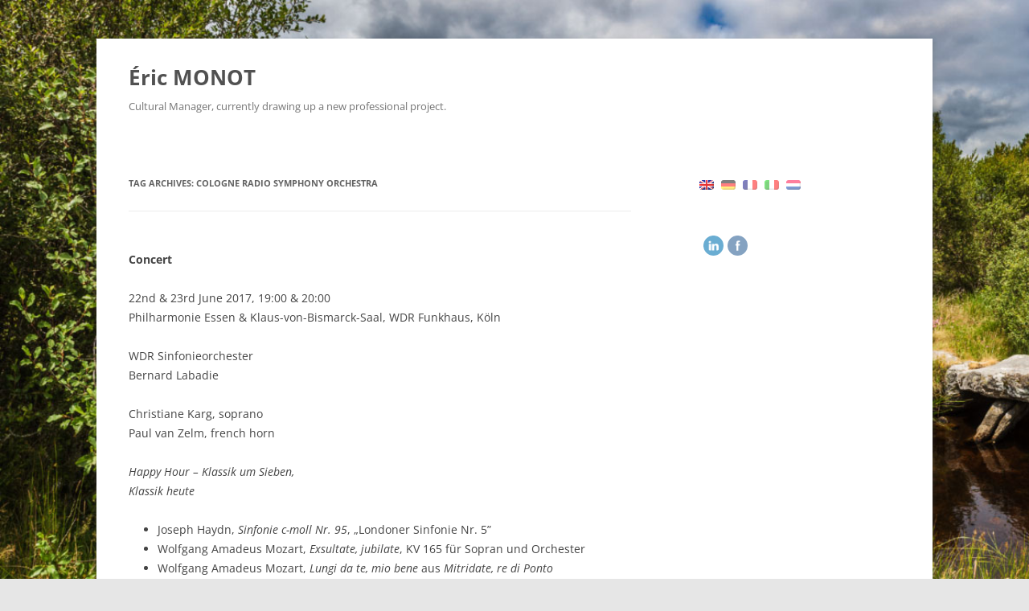

--- FILE ---
content_type: text/html; charset=UTF-8
request_url: https://eric-monot.net/en/archives/tag/cologne-radio-symphony-orchestra
body_size: 17198
content:
<!DOCTYPE html>
<!--[if IE 7]>
<html class="ie ie7" lang="en-US">
<![endif]-->
<!--[if IE 8]>
<html class="ie ie8" lang="en-US">
<![endif]-->
<!--[if !(IE 7) & !(IE 8)]><!-->
<html lang="en-US">
<!--<![endif]-->
<head>
<meta charset="UTF-8" />
<meta name="viewport" content="width=device-width, initial-scale=1.0" />
<title>Cologne Radio Symphony Orchestra | Éric MONOT</title>
<link rel="profile" href="https://gmpg.org/xfn/11" />
<link rel="pingback" href="https://eric-monot.net/xmlrpc.php">
<!--[if lt IE 9]>
<script src="https://eric-monot.net/wp-content/themes/twentytwelve/js/html5.js?ver=3.7.0" type="text/javascript"></script>
<![endif]-->
<meta name='robots' content='max-image-preview:large' />
	<style>img:is([sizes="auto" i], [sizes^="auto," i]) { contain-intrinsic-size: 3000px 1500px }</style>
	<link rel="alternate" type="application/rss+xml" title="[:en]Éric MONOT[:de]Éric MONOT[:fr]Éric MONOT[:it]Éric MONOT[:nl]Éric MONOT &raquo; Feed" href="https://eric-monot.net/en/feed" />
<link rel="alternate" type="application/rss+xml" title="[:en]Éric MONOT[:de]Éric MONOT[:fr]Éric MONOT[:it]Éric MONOT[:nl]Éric MONOT &raquo; Comments Feed" href="https://eric-monot.net/en/comments/feed" />
<link rel="alternate" type="application/rss+xml" title="[:en]Éric MONOT[:de]Éric MONOT[:fr]Éric MONOT[:it]Éric MONOT[:nl]Éric MONOT &raquo; Cologne Radio Symphony Orchestra Tag Feed" href="https://eric-monot.net/en/archives/tag/cologne-radio-symphony-orchestra/feed" />
<script type="text/javascript">
/* <![CDATA[ */
window._wpemojiSettings = {"baseUrl":"https:\/\/s.w.org\/images\/core\/emoji\/15.0.3\/72x72\/","ext":".png","svgUrl":"https:\/\/s.w.org\/images\/core\/emoji\/15.0.3\/svg\/","svgExt":".svg","source":{"concatemoji":"https:\/\/eric-monot.net\/wp-includes\/js\/wp-emoji-release.min.js?ver=6.7.4"}};
/*! This file is auto-generated */
!function(i,n){var o,s,e;function c(e){try{var t={supportTests:e,timestamp:(new Date).valueOf()};sessionStorage.setItem(o,JSON.stringify(t))}catch(e){}}function p(e,t,n){e.clearRect(0,0,e.canvas.width,e.canvas.height),e.fillText(t,0,0);var t=new Uint32Array(e.getImageData(0,0,e.canvas.width,e.canvas.height).data),r=(e.clearRect(0,0,e.canvas.width,e.canvas.height),e.fillText(n,0,0),new Uint32Array(e.getImageData(0,0,e.canvas.width,e.canvas.height).data));return t.every(function(e,t){return e===r[t]})}function u(e,t,n){switch(t){case"flag":return n(e,"\ud83c\udff3\ufe0f\u200d\u26a7\ufe0f","\ud83c\udff3\ufe0f\u200b\u26a7\ufe0f")?!1:!n(e,"\ud83c\uddfa\ud83c\uddf3","\ud83c\uddfa\u200b\ud83c\uddf3")&&!n(e,"\ud83c\udff4\udb40\udc67\udb40\udc62\udb40\udc65\udb40\udc6e\udb40\udc67\udb40\udc7f","\ud83c\udff4\u200b\udb40\udc67\u200b\udb40\udc62\u200b\udb40\udc65\u200b\udb40\udc6e\u200b\udb40\udc67\u200b\udb40\udc7f");case"emoji":return!n(e,"\ud83d\udc26\u200d\u2b1b","\ud83d\udc26\u200b\u2b1b")}return!1}function f(e,t,n){var r="undefined"!=typeof WorkerGlobalScope&&self instanceof WorkerGlobalScope?new OffscreenCanvas(300,150):i.createElement("canvas"),a=r.getContext("2d",{willReadFrequently:!0}),o=(a.textBaseline="top",a.font="600 32px Arial",{});return e.forEach(function(e){o[e]=t(a,e,n)}),o}function t(e){var t=i.createElement("script");t.src=e,t.defer=!0,i.head.appendChild(t)}"undefined"!=typeof Promise&&(o="wpEmojiSettingsSupports",s=["flag","emoji"],n.supports={everything:!0,everythingExceptFlag:!0},e=new Promise(function(e){i.addEventListener("DOMContentLoaded",e,{once:!0})}),new Promise(function(t){var n=function(){try{var e=JSON.parse(sessionStorage.getItem(o));if("object"==typeof e&&"number"==typeof e.timestamp&&(new Date).valueOf()<e.timestamp+604800&&"object"==typeof e.supportTests)return e.supportTests}catch(e){}return null}();if(!n){if("undefined"!=typeof Worker&&"undefined"!=typeof OffscreenCanvas&&"undefined"!=typeof URL&&URL.createObjectURL&&"undefined"!=typeof Blob)try{var e="postMessage("+f.toString()+"("+[JSON.stringify(s),u.toString(),p.toString()].join(",")+"));",r=new Blob([e],{type:"text/javascript"}),a=new Worker(URL.createObjectURL(r),{name:"wpTestEmojiSupports"});return void(a.onmessage=function(e){c(n=e.data),a.terminate(),t(n)})}catch(e){}c(n=f(s,u,p))}t(n)}).then(function(e){for(var t in e)n.supports[t]=e[t],n.supports.everything=n.supports.everything&&n.supports[t],"flag"!==t&&(n.supports.everythingExceptFlag=n.supports.everythingExceptFlag&&n.supports[t]);n.supports.everythingExceptFlag=n.supports.everythingExceptFlag&&!n.supports.flag,n.DOMReady=!1,n.readyCallback=function(){n.DOMReady=!0}}).then(function(){return e}).then(function(){var e;n.supports.everything||(n.readyCallback(),(e=n.source||{}).concatemoji?t(e.concatemoji):e.wpemoji&&e.twemoji&&(t(e.twemoji),t(e.wpemoji)))}))}((window,document),window._wpemojiSettings);
/* ]]> */
</script>
<style id='wp-emoji-styles-inline-css' type='text/css'>

	img.wp-smiley, img.emoji {
		display: inline !important;
		border: none !important;
		box-shadow: none !important;
		height: 1em !important;
		width: 1em !important;
		margin: 0 0.07em !important;
		vertical-align: -0.1em !important;
		background: none !important;
		padding: 0 !important;
	}
</style>
<link rel='stylesheet' id='wp-block-library-css' href='https://eric-monot.net/wp-includes/css/dist/block-library/style.min.css?ver=6.7.4' type='text/css' media='all' />
<style id='wp-block-library-theme-inline-css' type='text/css'>
.wp-block-audio :where(figcaption){color:#555;font-size:13px;text-align:center}.is-dark-theme .wp-block-audio :where(figcaption){color:#ffffffa6}.wp-block-audio{margin:0 0 1em}.wp-block-code{border:1px solid #ccc;border-radius:4px;font-family:Menlo,Consolas,monaco,monospace;padding:.8em 1em}.wp-block-embed :where(figcaption){color:#555;font-size:13px;text-align:center}.is-dark-theme .wp-block-embed :where(figcaption){color:#ffffffa6}.wp-block-embed{margin:0 0 1em}.blocks-gallery-caption{color:#555;font-size:13px;text-align:center}.is-dark-theme .blocks-gallery-caption{color:#ffffffa6}:root :where(.wp-block-image figcaption){color:#555;font-size:13px;text-align:center}.is-dark-theme :root :where(.wp-block-image figcaption){color:#ffffffa6}.wp-block-image{margin:0 0 1em}.wp-block-pullquote{border-bottom:4px solid;border-top:4px solid;color:currentColor;margin-bottom:1.75em}.wp-block-pullquote cite,.wp-block-pullquote footer,.wp-block-pullquote__citation{color:currentColor;font-size:.8125em;font-style:normal;text-transform:uppercase}.wp-block-quote{border-left:.25em solid;margin:0 0 1.75em;padding-left:1em}.wp-block-quote cite,.wp-block-quote footer{color:currentColor;font-size:.8125em;font-style:normal;position:relative}.wp-block-quote:where(.has-text-align-right){border-left:none;border-right:.25em solid;padding-left:0;padding-right:1em}.wp-block-quote:where(.has-text-align-center){border:none;padding-left:0}.wp-block-quote.is-large,.wp-block-quote.is-style-large,.wp-block-quote:where(.is-style-plain){border:none}.wp-block-search .wp-block-search__label{font-weight:700}.wp-block-search__button{border:1px solid #ccc;padding:.375em .625em}:where(.wp-block-group.has-background){padding:1.25em 2.375em}.wp-block-separator.has-css-opacity{opacity:.4}.wp-block-separator{border:none;border-bottom:2px solid;margin-left:auto;margin-right:auto}.wp-block-separator.has-alpha-channel-opacity{opacity:1}.wp-block-separator:not(.is-style-wide):not(.is-style-dots){width:100px}.wp-block-separator.has-background:not(.is-style-dots){border-bottom:none;height:1px}.wp-block-separator.has-background:not(.is-style-wide):not(.is-style-dots){height:2px}.wp-block-table{margin:0 0 1em}.wp-block-table td,.wp-block-table th{word-break:normal}.wp-block-table :where(figcaption){color:#555;font-size:13px;text-align:center}.is-dark-theme .wp-block-table :where(figcaption){color:#ffffffa6}.wp-block-video :where(figcaption){color:#555;font-size:13px;text-align:center}.is-dark-theme .wp-block-video :where(figcaption){color:#ffffffa6}.wp-block-video{margin:0 0 1em}:root :where(.wp-block-template-part.has-background){margin-bottom:0;margin-top:0;padding:1.25em 2.375em}
</style>
<style id='classic-theme-styles-inline-css' type='text/css'>
/*! This file is auto-generated */
.wp-block-button__link{color:#fff;background-color:#32373c;border-radius:9999px;box-shadow:none;text-decoration:none;padding:calc(.667em + 2px) calc(1.333em + 2px);font-size:1.125em}.wp-block-file__button{background:#32373c;color:#fff;text-decoration:none}
</style>
<style id='global-styles-inline-css' type='text/css'>
:root{--wp--preset--aspect-ratio--square: 1;--wp--preset--aspect-ratio--4-3: 4/3;--wp--preset--aspect-ratio--3-4: 3/4;--wp--preset--aspect-ratio--3-2: 3/2;--wp--preset--aspect-ratio--2-3: 2/3;--wp--preset--aspect-ratio--16-9: 16/9;--wp--preset--aspect-ratio--9-16: 9/16;--wp--preset--color--black: #000000;--wp--preset--color--cyan-bluish-gray: #abb8c3;--wp--preset--color--white: #fff;--wp--preset--color--pale-pink: #f78da7;--wp--preset--color--vivid-red: #cf2e2e;--wp--preset--color--luminous-vivid-orange: #ff6900;--wp--preset--color--luminous-vivid-amber: #fcb900;--wp--preset--color--light-green-cyan: #7bdcb5;--wp--preset--color--vivid-green-cyan: #00d084;--wp--preset--color--pale-cyan-blue: #8ed1fc;--wp--preset--color--vivid-cyan-blue: #0693e3;--wp--preset--color--vivid-purple: #9b51e0;--wp--preset--color--blue: #21759b;--wp--preset--color--dark-gray: #444;--wp--preset--color--medium-gray: #9f9f9f;--wp--preset--color--light-gray: #e6e6e6;--wp--preset--gradient--vivid-cyan-blue-to-vivid-purple: linear-gradient(135deg,rgba(6,147,227,1) 0%,rgb(155,81,224) 100%);--wp--preset--gradient--light-green-cyan-to-vivid-green-cyan: linear-gradient(135deg,rgb(122,220,180) 0%,rgb(0,208,130) 100%);--wp--preset--gradient--luminous-vivid-amber-to-luminous-vivid-orange: linear-gradient(135deg,rgba(252,185,0,1) 0%,rgba(255,105,0,1) 100%);--wp--preset--gradient--luminous-vivid-orange-to-vivid-red: linear-gradient(135deg,rgba(255,105,0,1) 0%,rgb(207,46,46) 100%);--wp--preset--gradient--very-light-gray-to-cyan-bluish-gray: linear-gradient(135deg,rgb(238,238,238) 0%,rgb(169,184,195) 100%);--wp--preset--gradient--cool-to-warm-spectrum: linear-gradient(135deg,rgb(74,234,220) 0%,rgb(151,120,209) 20%,rgb(207,42,186) 40%,rgb(238,44,130) 60%,rgb(251,105,98) 80%,rgb(254,248,76) 100%);--wp--preset--gradient--blush-light-purple: linear-gradient(135deg,rgb(255,206,236) 0%,rgb(152,150,240) 100%);--wp--preset--gradient--blush-bordeaux: linear-gradient(135deg,rgb(254,205,165) 0%,rgb(254,45,45) 50%,rgb(107,0,62) 100%);--wp--preset--gradient--luminous-dusk: linear-gradient(135deg,rgb(255,203,112) 0%,rgb(199,81,192) 50%,rgb(65,88,208) 100%);--wp--preset--gradient--pale-ocean: linear-gradient(135deg,rgb(255,245,203) 0%,rgb(182,227,212) 50%,rgb(51,167,181) 100%);--wp--preset--gradient--electric-grass: linear-gradient(135deg,rgb(202,248,128) 0%,rgb(113,206,126) 100%);--wp--preset--gradient--midnight: linear-gradient(135deg,rgb(2,3,129) 0%,rgb(40,116,252) 100%);--wp--preset--font-size--small: 13px;--wp--preset--font-size--medium: 20px;--wp--preset--font-size--large: 36px;--wp--preset--font-size--x-large: 42px;--wp--preset--spacing--20: 0.44rem;--wp--preset--spacing--30: 0.67rem;--wp--preset--spacing--40: 1rem;--wp--preset--spacing--50: 1.5rem;--wp--preset--spacing--60: 2.25rem;--wp--preset--spacing--70: 3.38rem;--wp--preset--spacing--80: 5.06rem;--wp--preset--shadow--natural: 6px 6px 9px rgba(0, 0, 0, 0.2);--wp--preset--shadow--deep: 12px 12px 50px rgba(0, 0, 0, 0.4);--wp--preset--shadow--sharp: 6px 6px 0px rgba(0, 0, 0, 0.2);--wp--preset--shadow--outlined: 6px 6px 0px -3px rgba(255, 255, 255, 1), 6px 6px rgba(0, 0, 0, 1);--wp--preset--shadow--crisp: 6px 6px 0px rgba(0, 0, 0, 1);}:where(.is-layout-flex){gap: 0.5em;}:where(.is-layout-grid){gap: 0.5em;}body .is-layout-flex{display: flex;}.is-layout-flex{flex-wrap: wrap;align-items: center;}.is-layout-flex > :is(*, div){margin: 0;}body .is-layout-grid{display: grid;}.is-layout-grid > :is(*, div){margin: 0;}:where(.wp-block-columns.is-layout-flex){gap: 2em;}:where(.wp-block-columns.is-layout-grid){gap: 2em;}:where(.wp-block-post-template.is-layout-flex){gap: 1.25em;}:where(.wp-block-post-template.is-layout-grid){gap: 1.25em;}.has-black-color{color: var(--wp--preset--color--black) !important;}.has-cyan-bluish-gray-color{color: var(--wp--preset--color--cyan-bluish-gray) !important;}.has-white-color{color: var(--wp--preset--color--white) !important;}.has-pale-pink-color{color: var(--wp--preset--color--pale-pink) !important;}.has-vivid-red-color{color: var(--wp--preset--color--vivid-red) !important;}.has-luminous-vivid-orange-color{color: var(--wp--preset--color--luminous-vivid-orange) !important;}.has-luminous-vivid-amber-color{color: var(--wp--preset--color--luminous-vivid-amber) !important;}.has-light-green-cyan-color{color: var(--wp--preset--color--light-green-cyan) !important;}.has-vivid-green-cyan-color{color: var(--wp--preset--color--vivid-green-cyan) !important;}.has-pale-cyan-blue-color{color: var(--wp--preset--color--pale-cyan-blue) !important;}.has-vivid-cyan-blue-color{color: var(--wp--preset--color--vivid-cyan-blue) !important;}.has-vivid-purple-color{color: var(--wp--preset--color--vivid-purple) !important;}.has-black-background-color{background-color: var(--wp--preset--color--black) !important;}.has-cyan-bluish-gray-background-color{background-color: var(--wp--preset--color--cyan-bluish-gray) !important;}.has-white-background-color{background-color: var(--wp--preset--color--white) !important;}.has-pale-pink-background-color{background-color: var(--wp--preset--color--pale-pink) !important;}.has-vivid-red-background-color{background-color: var(--wp--preset--color--vivid-red) !important;}.has-luminous-vivid-orange-background-color{background-color: var(--wp--preset--color--luminous-vivid-orange) !important;}.has-luminous-vivid-amber-background-color{background-color: var(--wp--preset--color--luminous-vivid-amber) !important;}.has-light-green-cyan-background-color{background-color: var(--wp--preset--color--light-green-cyan) !important;}.has-vivid-green-cyan-background-color{background-color: var(--wp--preset--color--vivid-green-cyan) !important;}.has-pale-cyan-blue-background-color{background-color: var(--wp--preset--color--pale-cyan-blue) !important;}.has-vivid-cyan-blue-background-color{background-color: var(--wp--preset--color--vivid-cyan-blue) !important;}.has-vivid-purple-background-color{background-color: var(--wp--preset--color--vivid-purple) !important;}.has-black-border-color{border-color: var(--wp--preset--color--black) !important;}.has-cyan-bluish-gray-border-color{border-color: var(--wp--preset--color--cyan-bluish-gray) !important;}.has-white-border-color{border-color: var(--wp--preset--color--white) !important;}.has-pale-pink-border-color{border-color: var(--wp--preset--color--pale-pink) !important;}.has-vivid-red-border-color{border-color: var(--wp--preset--color--vivid-red) !important;}.has-luminous-vivid-orange-border-color{border-color: var(--wp--preset--color--luminous-vivid-orange) !important;}.has-luminous-vivid-amber-border-color{border-color: var(--wp--preset--color--luminous-vivid-amber) !important;}.has-light-green-cyan-border-color{border-color: var(--wp--preset--color--light-green-cyan) !important;}.has-vivid-green-cyan-border-color{border-color: var(--wp--preset--color--vivid-green-cyan) !important;}.has-pale-cyan-blue-border-color{border-color: var(--wp--preset--color--pale-cyan-blue) !important;}.has-vivid-cyan-blue-border-color{border-color: var(--wp--preset--color--vivid-cyan-blue) !important;}.has-vivid-purple-border-color{border-color: var(--wp--preset--color--vivid-purple) !important;}.has-vivid-cyan-blue-to-vivid-purple-gradient-background{background: var(--wp--preset--gradient--vivid-cyan-blue-to-vivid-purple) !important;}.has-light-green-cyan-to-vivid-green-cyan-gradient-background{background: var(--wp--preset--gradient--light-green-cyan-to-vivid-green-cyan) !important;}.has-luminous-vivid-amber-to-luminous-vivid-orange-gradient-background{background: var(--wp--preset--gradient--luminous-vivid-amber-to-luminous-vivid-orange) !important;}.has-luminous-vivid-orange-to-vivid-red-gradient-background{background: var(--wp--preset--gradient--luminous-vivid-orange-to-vivid-red) !important;}.has-very-light-gray-to-cyan-bluish-gray-gradient-background{background: var(--wp--preset--gradient--very-light-gray-to-cyan-bluish-gray) !important;}.has-cool-to-warm-spectrum-gradient-background{background: var(--wp--preset--gradient--cool-to-warm-spectrum) !important;}.has-blush-light-purple-gradient-background{background: var(--wp--preset--gradient--blush-light-purple) !important;}.has-blush-bordeaux-gradient-background{background: var(--wp--preset--gradient--blush-bordeaux) !important;}.has-luminous-dusk-gradient-background{background: var(--wp--preset--gradient--luminous-dusk) !important;}.has-pale-ocean-gradient-background{background: var(--wp--preset--gradient--pale-ocean) !important;}.has-electric-grass-gradient-background{background: var(--wp--preset--gradient--electric-grass) !important;}.has-midnight-gradient-background{background: var(--wp--preset--gradient--midnight) !important;}.has-small-font-size{font-size: var(--wp--preset--font-size--small) !important;}.has-medium-font-size{font-size: var(--wp--preset--font-size--medium) !important;}.has-large-font-size{font-size: var(--wp--preset--font-size--large) !important;}.has-x-large-font-size{font-size: var(--wp--preset--font-size--x-large) !important;}
:where(.wp-block-post-template.is-layout-flex){gap: 1.25em;}:where(.wp-block-post-template.is-layout-grid){gap: 1.25em;}
:where(.wp-block-columns.is-layout-flex){gap: 2em;}:where(.wp-block-columns.is-layout-grid){gap: 2em;}
:root :where(.wp-block-pullquote){font-size: 1.5em;line-height: 1.6;}
</style>
<link rel='stylesheet' id='SFSIPLUSmainCss-css' href='https://eric-monot.net/wp-content/plugins/ultimate-social-media-plus/css/sfsi-style.css?ver=3.7.1' type='text/css' media='all' />
<link rel='stylesheet' id='disable_sfsiplus-css' href='https://eric-monot.net/wp-content/plugins/ultimate-social-media-plus/css/disable_sfsi.css?ver=6.7.4' type='text/css' media='all' />
<link rel='stylesheet' id='twentytwelve-fonts-css' href='https://eric-monot.net/wp-content/themes/twentytwelve/fonts/font-open-sans.css?ver=20230328' type='text/css' media='all' />
<link rel='stylesheet' id='twentytwelve-style-css' href='https://eric-monot.net/wp-content/themes/twentytwelve/style.css?ver=20250715' type='text/css' media='all' />
<link rel='stylesheet' id='twentytwelve-block-style-css' href='https://eric-monot.net/wp-content/themes/twentytwelve/css/blocks.css?ver=20240812' type='text/css' media='all' />
<!--[if lt IE 9]>
<link rel='stylesheet' id='twentytwelve-ie-css' href='https://eric-monot.net/wp-content/themes/twentytwelve/css/ie.css?ver=20240722' type='text/css' media='all' />
<![endif]-->
<script type="text/javascript" src="https://eric-monot.net/wp-includes/js/jquery/jquery.min.js?ver=3.7.1" id="jquery-core-js"></script>
<script type="text/javascript" src="https://eric-monot.net/wp-includes/js/jquery/jquery-migrate.min.js?ver=3.4.1" id="jquery-migrate-js"></script>
<script type="text/javascript" src="https://eric-monot.net/wp-content/themes/twentytwelve/js/navigation.js?ver=20250303" id="twentytwelve-navigation-js" defer="defer" data-wp-strategy="defer"></script>
<link rel="https://api.w.org/" href="https://eric-monot.net/en/wp-json/" /><link rel="alternate" title="JSON" type="application/json" href="https://eric-monot.net/en/wp-json/wp/v2/tags/450" /><link rel="EditURI" type="application/rsd+xml" title="RSD" href="https://eric-monot.net/xmlrpc.php?rsd" />
<meta name="generator" content="WordPress 6.7.4" />
	<script>
		window.addEventListener("sfsi_plus_functions_loaded", function() {
			var body = document.getElementsByTagName('body')[0];
			// console.log(body);
			body.classList.add("sfsi_plus_3.53");
		})
		// window.addEventListener('sfsi_plus_functions_loaded',function(e) {
		// 	jQuery("body").addClass("sfsi_plus_3.53")
		// });
		jQuery(document).ready(function(e) {
			jQuery("body").addClass("sfsi_plus_3.53")
		});

		function sfsi_plus_processfurther(ref) {
			var feed_id = '[base64]';
			var feedtype = 8;
			var email = jQuery(ref).find('input[name="email"]').val();
			var filter = /^(([^<>()[\]\\.,;:\s@\"]+(\.[^<>()[\]\\.,;:\s@\"]+)*)|(\".+\"))@((\[[0-9]{1,3}\.[0-9]{1,3}\.[0-9]{1,3}\.[0-9]{1,3}\])|(([a-zA-Z\-0-9]+\.)+[a-zA-Z]{2,}))$/;
			if ((email != "Enter your email") && (filter.test(email))) {
				if (feedtype == "8") {
					var url = "https://api.follow.it/subscription-form/" + feed_id + "/" + feedtype;
					window.open(url, "popupwindow", "scrollbars=yes,width=1080,height=760");
					return true;
				}
			} else {
				alert("Please enter email address");
				jQuery(ref).find('input[name="email"]').focus();
				return false;
			}
		}
	</script>
	<style>
		.sfsi_plus_subscribe_Popinner {
			width: 100% !important;
			height: auto !important;
			border: 1px solid #b5b5b5 !important;
			padding: 18px 0px !important;
			background-color: #ffffff !important;
		}

		.sfsi_plus_subscribe_Popinner form {
			margin: 0 20px !important;
		}

		.sfsi_plus_subscribe_Popinner h5 {
			font-family: Helvetica,Arial,sans-serif !important;

			font-weight: bold !important;
			color: #000000 !important;
			font-size: 16px !important;
			text-align: center !important;
			margin: 0 0 10px !important;
			padding: 0 !important;
		}

		.sfsi_plus_subscription_form_field {
			margin: 5px 0 !important;
			width: 100% !important;
			display: inline-flex;
			display: -webkit-inline-flex;
		}

		.sfsi_plus_subscription_form_field input {
			width: 100% !important;
			padding: 10px 0px !important;
		}

		.sfsi_plus_subscribe_Popinner input[type=email] {
			font-family: Helvetica,Arial,sans-serif !important;

			font-style: normal !important;
			color:  !important;
			font-size: 14px !important;
			text-align: center !important;
		}

		.sfsi_plus_subscribe_Popinner input[type=email]::-webkit-input-placeholder {
			font-family: Helvetica,Arial,sans-serif !important;

			font-style: normal !important;
			color:  !important;
			font-size: 14px !important;
			text-align: center !important;
		}

		.sfsi_plus_subscribe_Popinner input[type=email]:-moz-placeholder {
			/* Firefox 18- */
			font-family: Helvetica,Arial,sans-serif !important;

			font-style: normal !important;
			color:  !important;
			font-size: 14px !important;
			text-align: center !important;
		}

		.sfsi_plus_subscribe_Popinner input[type=email]::-moz-placeholder {
			/* Firefox 19+ */
			font-family: Helvetica,Arial,sans-serif !important;

			font-style: normal !important;
			color:  !important;
			font-size: 14px !important;
			text-align: center !important;
		}

		.sfsi_plus_subscribe_Popinner input[type=email]:-ms-input-placeholder {
			font-family: Helvetica,Arial,sans-serif !important;

			font-style: normal !important;
			color:  !important;
			font-size: 14px !important;
			text-align: center !important;
		}

		.sfsi_plus_subscribe_Popinner input[type=submit] {
			font-family: Helvetica,Arial,sans-serif !important;

			font-weight: bold !important;
			color: #000000 !important;
			font-size: 16px !important;
			text-align: center !important;
			background-color: #dedede !important;
		}
	</style>
	 <meta name="viewport" content="width=device-width, initial-scale=1"><style type="text/css">
.qtranxs_flag_en {background-image: url(https://eric-monot.net/wp-content/plugins/qtranslate-x/flags/gb.png); background-repeat: no-repeat;}
.qtranxs_flag_de {background-image: url(https://eric-monot.net/wp-content/plugins/qtranslate-x/flags/de.png); background-repeat: no-repeat;}
.qtranxs_flag_fr {background-image: url(https://eric-monot.net/wp-content/plugins/qtranslate-x/flags/fr.png); background-repeat: no-repeat;}
.qtranxs_flag_it {background-image: url(https://eric-monot.net/wp-content/plugins/qtranslate-x/flags/it.png); background-repeat: no-repeat;}
.qtranxs_flag_nl {background-image: url(https://eric-monot.net/wp-content/plugins/qtranslate-x/flags/nl.png); background-repeat: no-repeat;}
</style>
<link hreflang="en" href="https://eric-monot.net/en/archives/tag/cologne-radio-symphony-orchestra" rel="alternate" />
<link hreflang="de" href="https://eric-monot.net/de/archives/tag/cologne-radio-symphony-orchestra" rel="alternate" />
<link hreflang="fr" href="https://eric-monot.net/fr/archives/tag/cologne-radio-symphony-orchestra" rel="alternate" />
<link hreflang="it" href="https://eric-monot.net/it/archives/tag/cologne-radio-symphony-orchestra" rel="alternate" />
<link hreflang="nl" href="https://eric-monot.net/nl/archives/tag/cologne-radio-symphony-orchestra" rel="alternate" />
<link hreflang="x-default" href="https://eric-monot.net/en/archives/tag/cologne-radio-symphony-orchestra" rel="alternate" />
<meta name="generator" content="qTranslate-X 3.4.6.8" />
<style type="text/css" id="custom-background-css">
body.custom-background { background-image: url("https://eric-monot.net/wp-content/uploads/2025/02/15092-france-Correze-Tourbiere-et-landes-du-Pont-la-Pierre-Tarnac-plateau-des-Millevaches-panorama-sentucq.h.jpg"); background-position: left top; background-size: cover; background-repeat: no-repeat; background-attachment: fixed; }
</style>
			<style type="text/css" id="wp-custom-css">
			.entry-meta {
	display: none;
}		</style>
		</head>

<body class="archive tag tag-cologne-radio-symphony-orchestra tag-450 custom-background wp-embed-responsive sfsi_plus_actvite_theme_flat custom-font-enabled single-author">
<div id="page" class="hfeed site">
	<a class="screen-reader-text skip-link" href="#content">Skip to content</a>
	<header id="masthead" class="site-header">
		<hgroup>
					<h1 class="site-title"><a href="https://eric-monot.net/en/" rel="home" >Éric MONOT</a></h1>
			<h2 class="site-description">Cultural Manager, currently drawing up a new professional project.</h2>
		</hgroup>

		<nav id="site-navigation" class="main-navigation">
			<button class="menu-toggle">Menu</button>
					</nav><!-- #site-navigation -->

			</header><!-- #masthead -->

	<div id="main" class="wrapper">

	<section id="primary" class="site-content">
		<div id="content" role="main">

					<header class="archive-header">
				<h1 class="archive-title">
				Tag Archives: <span>Cologne Radio Symphony Orchestra</span>				</h1>

						</header><!-- .archive-header -->

			
	<article id="post-1818" class="post-1818 post type-post status-publish format-standard hentry category-concert category-concert-series category-guest-performance category-recording tag-bernard-labadie tag-christiane-karg tag-cologne tag-cologne-radio-concert-hall tag-cologne-radio-symphony-orchestra tag-concert tag-essen tag-essen-philharmonic-hall tag-exsultate tag-happy-hour-klassik-um-sieben tag-joseph-haydn tag-jubilate tag-klassik-heute tag-klaus-von-bismarck-saal tag-koln tag-konzert tag-orchesterinspizient tag-paul-van-zelm tag-philharmonie-essen tag-radio tag-recording tag-sinfonie tag-stage-manager tag-symphony tag-television tag-wdr-funkhaus tag-wdr-sinfonieorchester tag-wolfgang-amadeus-mozart">
				<header class="entry-header">
			
						<h1 class="entry-title">
				<a href="https://eric-monot.net/en/archives/1818" rel="bookmark"></a>
			</h1>
								</header><!-- .entry-header -->

				<div class="entry-content">
			<p><b>Concert</b></p>
<p>22nd &amp; 23rd June 2017, 19:00 &amp; 20:00<br />
Philharmonie Essen &amp; Klaus-von-Bismarck-Saal, WDR Funkhaus, Köln</p>
<p>WDR Sinfonieorchester<br />
Bernard Labadie</p>
<p>Christiane Karg, soprano<br />
Paul van Zelm, french horn</p>
<p><i>Happy Hour – Klassik um Sieben, </i><br />
<i>Klassik heute</i></p>
<ul>
<li>Joseph Haydn, <i>Sinfonie c-moll Nr. 95</i>, „Londoner Sinfonie Nr. 5”</li>
<li>Wolfgang Amadeus Mozart, <i>Exsultate, jubilate</i>, KV 165 für Sopran und Orchester</li>
<li>Wolfgang Amadeus Mozart, <i>Lungi da te, mio bene</i> aus <i>Mitridate, re di Ponto</i></li>
<li>Wolfgang Amadeus Mozart, <i>Aer tranquillo e di sereni</i> aus <i>Il re pastore</i>, KV 208</li>
<li>Joseph Haydn, <i>Sinfonie Nr. 98 B-Dur, </i>„Londoner Sinfonie Nr. 4”</li>
</ul>
<p>radio recording WDR 3<br />
television recording WDR</p>
<p><b>Stage Manager with the Cologne Radio Symphony Orchestra</b></p>
					</div><!-- .entry-content -->
		
		<footer class="entry-meta">
			This entry was posted in <a href="https://eric-monot.net/en/archives/category/concert" rel="category tag">Concert</a>, <a href="https://eric-monot.net/en/archives/category/concert-series" rel="category tag">Concert series</a>, <a href="https://eric-monot.net/en/archives/category/guest-performance" rel="category tag">Guest performance</a>, <a href="https://eric-monot.net/en/archives/category/recording" rel="category tag">Recording</a> and tagged <a href="https://eric-monot.net/en/archives/tag/bernard-labadie" rel="tag">Bernard Labadie</a>, <a href="https://eric-monot.net/en/archives/tag/christiane-karg" rel="tag">Christiane Karg</a>, <a href="https://eric-monot.net/en/archives/tag/cologne" rel="tag">Cologne</a>, <a href="https://eric-monot.net/en/archives/tag/cologne-radio-concert-hall" rel="tag">Cologne Radio Concert Hall</a>, <a href="https://eric-monot.net/en/archives/tag/cologne-radio-symphony-orchestra" rel="tag">Cologne Radio Symphony Orchestra</a>, <a href="https://eric-monot.net/en/archives/tag/concert" rel="tag">Concert</a>, <a href="https://eric-monot.net/en/archives/tag/essen" rel="tag">Essen</a>, <a href="https://eric-monot.net/en/archives/tag/essen-philharmonic-hall" rel="tag">Essen Philharmonic Hall</a>, <a href="https://eric-monot.net/en/archives/tag/exsultate" rel="tag">Exsultate</a>, <a href="https://eric-monot.net/en/archives/tag/happy-hour-klassik-um-sieben" rel="tag">Happy Hour – Klassik um Sieben</a>, <a href="https://eric-monot.net/en/archives/tag/joseph-haydn" rel="tag">Joseph Haydn</a>, <a href="https://eric-monot.net/en/archives/tag/jubilate" rel="tag">jubilate</a>, <a href="https://eric-monot.net/en/archives/tag/klassik-heute" rel="tag">Klassik heute</a>, <a href="https://eric-monot.net/en/archives/tag/klaus-von-bismarck-saal" rel="tag">Klaus-von-Bismarck-Saal</a>, <a href="https://eric-monot.net/en/archives/tag/koln" rel="tag">Köln</a>, <a href="https://eric-monot.net/en/archives/tag/konzert" rel="tag">Konzert</a>, <a href="https://eric-monot.net/en/archives/tag/orchesterinspizient" rel="tag">Orchesterinspizient</a>, <a href="https://eric-monot.net/en/archives/tag/paul-van-zelm" rel="tag">Paul van Zelm</a>, <a href="https://eric-monot.net/en/archives/tag/philharmonie-essen" rel="tag">Philharmonie Essen</a>, <a href="https://eric-monot.net/en/archives/tag/radio" rel="tag">radio</a>, <a href="https://eric-monot.net/en/archives/tag/recording" rel="tag">recording</a>, <a href="https://eric-monot.net/en/archives/tag/sinfonie" rel="tag">Sinfonie</a>, <a href="https://eric-monot.net/en/archives/tag/stage-manager" rel="tag">Stage Manager</a>, <a href="https://eric-monot.net/en/archives/tag/symphony" rel="tag">Symphony</a>, <a href="https://eric-monot.net/en/archives/tag/television" rel="tag">television</a>, <a href="https://eric-monot.net/en/archives/tag/wdr-funkhaus" rel="tag">WDR Funkhaus</a>, <a href="https://eric-monot.net/en/archives/tag/wdr-sinfonieorchester" rel="tag">WDR Sinfonieorchester</a>, <a href="https://eric-monot.net/en/archives/tag/wolfgang-amadeus-mozart" rel="tag">Wolfgang Amadeus Mozart</a> on <a href="https://eric-monot.net/en/archives/1818" title="01:50 PM" rel="bookmark"><time class="entry-date" datetime="2017-05-02T13:50:55+00:00">Tuesday May  2nd, 2017</time></a><span class="by-author"> by <span class="author vcard"><a class="url fn n" href="https://eric-monot.net/en/archives/author/ericmonot" title="View all posts by Éric MONOT" rel="author">Éric MONOT</a></span></span>.								</footer><!-- .entry-meta -->
	</article><!-- #post -->

	<article id="post-1804" class="post-1804 post type-post status-publish format-standard hentry category-concert category-concert-series category-guest-performance category-children category-television-show tag-andrew-staples tag-arte-concert tag-cathedral tag-cesky-filharmonicky-sbor-brno tag-choir tag-chor tag-chorinspizient tag-cologne tag-cologne-cathedral tag-cologne-radio-choir tag-cologne-radio-symphony-orchestra tag-concert tag-czech-philharmonic-choir-brno tag-dom tag-domkonzert tag-grande-messe-des-morts tag-hector-berlioz tag-koln tag-kolner-dom tag-konzert tag-konzert-im-dom tag-live tag-philipp-ahmann tag-radio tag-recording tag-requiem tag-sinfoniekonzert tag-stage-manager tag-symphonic-concert tag-television tag-tschechisch-philharmonischer-chor-brno tag-wdr tag-wdr-3 tag-wdr-sinfonieorchester">
				<header class="entry-header">
			
						<h1 class="entry-title">
				<a href="https://eric-monot.net/en/archives/1804" rel="bookmark"></a>
			</h1>
								</header><!-- .entry-header -->

				<div class="entry-content">
			<p><strong>Concert</strong></p>
<p>18th May 2017, 20:00<br />
Kölner Dom</p>
<p>19th May 2017, 20:00<br />
Konzerthaus Dortmund</p>
<p>WDR Sinfonieorchester<br />
Jukka-Pekka Saraste</p>
<p>WDR Rundfunkchor<br />
Tschechisch Philharmonischer Chor Brno<br />
Philipp Ahmann</p>
<p>Andrew Staples, tenor</p>
<p><em>Domkonzert</em></p>
<ul>
<li>Hector Berlioz, <em>Grande Messe des Morts</em></li>
</ul>
<p>live on radio WDR 3 and internet Arte Concert<br />
television recording for 3sat and WDR</p>
<p><b>Stage Manager with the Cologne Radio Choir</b></p>
					</div><!-- .entry-content -->
		
		<footer class="entry-meta">
			This entry was posted in <a href="https://eric-monot.net/en/archives/category/concert" rel="category tag">Concert</a>, <a href="https://eric-monot.net/en/archives/category/concert-series" rel="category tag">Concert series</a>, <a href="https://eric-monot.net/en/archives/category/guest-performance" rel="category tag">Guest performance</a>, <a href="https://eric-monot.net/en/archives/category/children" rel="category tag">Music mediation event</a>, <a href="https://eric-monot.net/en/archives/category/television-show" rel="category tag">Television show</a> and tagged <a href="https://eric-monot.net/en/archives/tag/andrew-staples" rel="tag">Andrew Staples</a>, <a href="https://eric-monot.net/en/archives/tag/arte-concert" rel="tag">Arte Concert</a>, <a href="https://eric-monot.net/en/archives/tag/cathedral" rel="tag">Cathedral</a>, <a href="https://eric-monot.net/en/archives/tag/cesky-filharmonicky-sbor-brno" rel="tag">Český filharmonický sbor Brno</a>, <a href="https://eric-monot.net/en/archives/tag/choir" rel="tag">Choir</a>, <a href="https://eric-monot.net/en/archives/tag/chor" rel="tag">Chor</a>, <a href="https://eric-monot.net/en/archives/tag/chorinspizient" rel="tag">Chorinspizient</a>, <a href="https://eric-monot.net/en/archives/tag/cologne" rel="tag">Cologne</a>, <a href="https://eric-monot.net/en/archives/tag/cologne-cathedral" rel="tag">Cologne cathedral</a>, <a href="https://eric-monot.net/en/archives/tag/cologne-radio-choir" rel="tag">Cologne Radio Choir</a>, <a href="https://eric-monot.net/en/archives/tag/cologne-radio-symphony-orchestra" rel="tag">Cologne Radio Symphony Orchestra</a>, <a href="https://eric-monot.net/en/archives/tag/concert" rel="tag">Concert</a>, <a href="https://eric-monot.net/en/archives/tag/czech-philharmonic-choir-brno" rel="tag">Czech Philharmonic Choir Brno</a>, <a href="https://eric-monot.net/en/archives/tag/dom" rel="tag">Dom</a>, <a href="https://eric-monot.net/en/archives/tag/domkonzert" rel="tag">Domkonzert</a>, <a href="https://eric-monot.net/en/archives/tag/grande-messe-des-morts" rel="tag">Grande Messe des Morts</a>, <a href="https://eric-monot.net/en/archives/tag/hector-berlioz" rel="tag">Hector Berlioz</a>, <a href="https://eric-monot.net/en/archives/tag/koln" rel="tag">Köln</a>, <a href="https://eric-monot.net/en/archives/tag/kolner-dom" rel="tag">Kölner Dom</a>, <a href="https://eric-monot.net/en/archives/tag/konzert" rel="tag">Konzert</a>, <a href="https://eric-monot.net/en/archives/tag/konzert-im-dom" rel="tag">Konzert im Dom</a>, <a href="https://eric-monot.net/en/archives/tag/live" rel="tag">live</a>, <a href="https://eric-monot.net/en/archives/tag/philipp-ahmann" rel="tag">Philipp Ahmann</a>, <a href="https://eric-monot.net/en/archives/tag/radio" rel="tag">radio</a>, <a href="https://eric-monot.net/en/archives/tag/recording" rel="tag">recording</a>, <a href="https://eric-monot.net/en/archives/tag/requiem" rel="tag">Requiem</a>, <a href="https://eric-monot.net/en/archives/tag/sinfoniekonzert" rel="tag">Sinfoniekonzert</a>, <a href="https://eric-monot.net/en/archives/tag/stage-manager" rel="tag">Stage Manager</a>, <a href="https://eric-monot.net/en/archives/tag/symphonic-concert" rel="tag">Symphonic concert</a>, <a href="https://eric-monot.net/en/archives/tag/television" rel="tag">television</a>, <a href="https://eric-monot.net/en/archives/tag/tschechisch-philharmonischer-chor-brno" rel="tag">Tschechisch Philharmonischer Chor Brno</a>, <a href="https://eric-monot.net/en/archives/tag/wdr" rel="tag">WDR</a>, <a href="https://eric-monot.net/en/archives/tag/wdr-3" rel="tag">WDR 3</a>, <a href="https://eric-monot.net/en/archives/tag/wdr-sinfonieorchester" rel="tag">WDR Sinfonieorchester</a> on <a href="https://eric-monot.net/en/archives/1804" title="12:00 PM" rel="bookmark"><time class="entry-date" datetime="2017-05-02T12:00:01+00:00">Tuesday May  2nd, 2017</time></a><span class="by-author"> by <span class="author vcard"><a class="url fn n" href="https://eric-monot.net/en/archives/author/ericmonot" title="View all posts by Éric MONOT" rel="author">Éric MONOT</a></span></span>.								</footer><!-- .entry-meta -->
	</article><!-- #post -->

	<article id="post-1799" class="post-1799 post type-post status-publish format-standard hentry category-concert category-concert-series category-festival tag-acht-brucken tag-andreas-mildner tag-charles-ives tag-choir tag-chor tag-cologne tag-cologne-philharmonic-hall tag-cologne-radio-choir tag-cologne-radio-symphony-orchestra tag-concert tag-iris-vermillion tag-koln tag-kolner-philharmonie tag-luciano-berio tag-mariano-chiacchiarini tag-matthias-brandt tag-musik-der-zeit tag-orchesterinspizient tag-paulo-alvares tag-peter-eotvos tag-radio tag-robert-blank tag-stage-manager tag-symphony tag-topi-lehtipuu tag-wdr tag-wdr-rundfunkchor tag-wdr-sinfonieorchester tag-westdeutscher-rundfunk">
				<header class="entry-header">
			
						<h1 class="entry-title">
				<a href="https://eric-monot.net/en/archives/1799" rel="bookmark"></a>
			</h1>
								</header><!-- .entry-header -->

				<div class="entry-content">
			<p><strong>Concert</strong></p>
<p>27th April 2017, 12:30 &amp; 29th April 2017, 20:00<br />
Kölner Philharmonie</p>
<p>WDR Sinfonieorchester<br />
Peter Eötvös<br />
Mariano Chiacchiarini</p>
<p>WDR Rundfunkchor<br />
Robert Blank<br />
Mariano Chiacchiarini</p>
<p>Andreas Mildner, harp<br />
Iris Vermillion, mezzo-soprano<br />
Topi Lehtipuu, tenor<br />
Matthias Brandt, narrator<br />
Paulo Álvares, piano</p>
<p><em>ACHT BRÜCKEN | MUSIK FÜR KÖLN</em><br />
<em>Musik der Zeit</em><br />
<em>PhilharmonieLunch</em></p>
<ul>
<li>Luciano Berio, <em>Chemins I (sur Sequenza II)</em></li>
<li>Peter Eötvös, <em>Halleluja &#8211; Oratorium balbulum</em></li>
<li>Charles Ives, <em>Sinfonie Nr. 4</em></li>
</ul>
<p>live on radio WDR 3</p>
<p><b>Stage Manager with the Cologne Radio Symphony Orchestra</b></p>
					</div><!-- .entry-content -->
		
		<footer class="entry-meta">
			This entry was posted in <a href="https://eric-monot.net/en/archives/category/concert" rel="category tag">Concert</a>, <a href="https://eric-monot.net/en/archives/category/concert-series" rel="category tag">Concert series</a>, <a href="https://eric-monot.net/en/archives/category/festival" rel="category tag">Festival</a> and tagged <a href="https://eric-monot.net/en/archives/tag/acht-brucken" rel="tag">Acht Brücken</a>, <a href="https://eric-monot.net/en/archives/tag/andreas-mildner" rel="tag">Andreas Mildner</a>, <a href="https://eric-monot.net/en/archives/tag/charles-ives" rel="tag">Charles Ives</a>, <a href="https://eric-monot.net/en/archives/tag/choir" rel="tag">Choir</a>, <a href="https://eric-monot.net/en/archives/tag/chor" rel="tag">Chor</a>, <a href="https://eric-monot.net/en/archives/tag/cologne" rel="tag">Cologne</a>, <a href="https://eric-monot.net/en/archives/tag/cologne-philharmonic-hall" rel="tag">Cologne Philharmonic Hall</a>, <a href="https://eric-monot.net/en/archives/tag/cologne-radio-choir" rel="tag">Cologne Radio Choir</a>, <a href="https://eric-monot.net/en/archives/tag/cologne-radio-symphony-orchestra" rel="tag">Cologne Radio Symphony Orchestra</a>, <a href="https://eric-monot.net/en/archives/tag/concert" rel="tag">Concert</a>, <a href="https://eric-monot.net/en/archives/tag/iris-vermillion" rel="tag">Iris Vermillion</a>, <a href="https://eric-monot.net/en/archives/tag/koln" rel="tag">Köln</a>, <a href="https://eric-monot.net/en/archives/tag/kolner-philharmonie" rel="tag">Kölner Philharmonie</a>, <a href="https://eric-monot.net/en/archives/tag/luciano-berio" rel="tag">Luciano Berio</a>, <a href="https://eric-monot.net/en/archives/tag/mariano-chiacchiarini" rel="tag">Mariano Chiacchiarini</a>, <a href="https://eric-monot.net/en/archives/tag/matthias-brandt" rel="tag">Matthias Brandt</a>, <a href="https://eric-monot.net/en/archives/tag/musik-der-zeit" rel="tag">Musik der Zeit</a>, <a href="https://eric-monot.net/en/archives/tag/orchesterinspizient" rel="tag">Orchesterinspizient</a>, <a href="https://eric-monot.net/en/archives/tag/paulo-alvares" rel="tag">Paulo Álvares</a>, <a href="https://eric-monot.net/en/archives/tag/peter-eotvos" rel="tag">Peter Eötvös</a>, <a href="https://eric-monot.net/en/archives/tag/radio" rel="tag">radio</a>, <a href="https://eric-monot.net/en/archives/tag/robert-blank" rel="tag">Robert Blank</a>, <a href="https://eric-monot.net/en/archives/tag/stage-manager" rel="tag">Stage Manager</a>, <a href="https://eric-monot.net/en/archives/tag/symphony" rel="tag">Symphony</a>, <a href="https://eric-monot.net/en/archives/tag/topi-lehtipuu" rel="tag">Topi Lehtipuu</a>, <a href="https://eric-monot.net/en/archives/tag/wdr" rel="tag">WDR</a>, <a href="https://eric-monot.net/en/archives/tag/wdr-rundfunkchor" rel="tag">WDR Rundfunkchor</a>, <a href="https://eric-monot.net/en/archives/tag/wdr-sinfonieorchester" rel="tag">WDR Sinfonieorchester</a>, <a href="https://eric-monot.net/en/archives/tag/westdeutscher-rundfunk" rel="tag">Westdeutscher Rundfunk</a> on <a href="https://eric-monot.net/en/archives/1799" title="12:30 PM" rel="bookmark"><time class="entry-date" datetime="2017-04-27T12:30:32+00:00">Thursday April 27th, 2017</time></a><span class="by-author"> by <span class="author vcard"><a class="url fn n" href="https://eric-monot.net/en/archives/author/ericmonot" title="View all posts by Éric MONOT" rel="author">Éric MONOT</a></span></span>.								</footer><!-- .entry-meta -->
	</article><!-- #post -->

	<article id="post-1180" class="post-1180 post type-post status-publish format-standard hentry category-concert category-concert-series category-children category-television-show tag-arabella-steinbacher tag-bad-kissingen tag-ballet tag-camille-saint-saens tag-charles-gounod tag-cologne tag-cologne-philharmonic-hall tag-cologne-radio-symphony-orchestra tag-compagnie-bodecker-neander tag-giacomo-puccini tag-gioachino-rossini tag-kapriziosen tag-kissinger-sommer tag-koln tag-kolner-philharmonie tag-lawrence-foster tag-max-littmann-saal tag-plan-mphilharmonie tag-recording tag-regentenbau tag-richard-strauss tag-rosengala tag-stage-manager tag-sung-min-song tag-television tag-wdr-sinfonieorchester tag-wolfgang-amadeus-mozart">
				<header class="entry-header">
			
						<h1 class="entry-title">
				<a href="https://eric-monot.net/en/archives/1180" rel="bookmark"></a>
			</h1>
								</header><!-- .entry-header -->

				<div class="entry-content">
			<p><strong>Concert</strong></p>
<p>23rd &amp; 26th June 2016, 19:00<br />
Kölner Philharmonie &amp; Max-Littmann-Saal, Regentenbau, Bad Kissingen</p>
<p>WDR Sinfonieorchester<br />
Lawrence Foster</p>
<p>Arabella Steinbacher, violin<br />
Sung Min Song, tenor<br />
Compagnie Bodecker &amp; Neander, pantomime</p>
<p><em>Plan M@Philharmonie</em><br />
“Kapriziosen”<br />
<em>Kissinger Sommer</em><br />
<em> Rosengala</em></p>
<ul>
<li>Gioacchino Rossini, <em>Ouvertüre zu &#8220;Wilhelm Tell&#8221;</em></li>
<li>Gioacchino Rossini / Ottorino Respighi, <em>La boutique fantasque, Ballett in einem Akt</em></li>
<li>Camille Saint-Saëns, <em>Havanaise für Violine und Orchester</em>, opus 83</li>
<li>Camille Saint-Saëns, <em>Introduction und Rondo cappricioso für Violine und Orchester</em>, opus 28</li>
<li>Richard Strauss, <em>Arie &#8220;Di rigoro armato il seno&#8221; aus &#8220;Der Rosenkavalier&#8221;</em></li>
<li>Richard Strauss, <em>Walzerfolgen 3. Akt aus &#8220;Der Rosenkavalier&#8221;</em></li>
<li>Charles Gounod, <em>Arie &#8220;Salut, demeure chaste et pure&#8221; aus &#8220;Faust&#8221;</em></li>
<li>Giacomo Puccini, <em>Arie &#8220;Che gelida manina&#8221; aus &#8220;La Bohème&#8221;</em></li>
<li>Wolfgang Amadeus Mozart, <em>Konzert Nr. 5 A-dur für Violine und Orchester</em>, KV 219</li>
</ul>
<p>television recording</p>
<p><b>Stage Manager with the Cologne Radio Symphony Orchestra</b></p>
					</div><!-- .entry-content -->
		
		<footer class="entry-meta">
			This entry was posted in <a href="https://eric-monot.net/en/archives/category/concert" rel="category tag">Concert</a>, <a href="https://eric-monot.net/en/archives/category/concert-series" rel="category tag">Concert series</a>, <a href="https://eric-monot.net/en/archives/category/children" rel="category tag">Music mediation event</a>, <a href="https://eric-monot.net/en/archives/category/television-show" rel="category tag">Television show</a> and tagged <a href="https://eric-monot.net/en/archives/tag/arabella-steinbacher" rel="tag">Arabella Steinbacher</a>, <a href="https://eric-monot.net/en/archives/tag/bad-kissingen" rel="tag">Bad Kissingen</a>, <a href="https://eric-monot.net/en/archives/tag/ballet" rel="tag">Ballet</a>, <a href="https://eric-monot.net/en/archives/tag/camille-saint-saens" rel="tag">Camille Saint-Saëns</a>, <a href="https://eric-monot.net/en/archives/tag/charles-gounod" rel="tag">Charles Gounod</a>, <a href="https://eric-monot.net/en/archives/tag/cologne" rel="tag">Cologne</a>, <a href="https://eric-monot.net/en/archives/tag/cologne-philharmonic-hall" rel="tag">Cologne Philharmonic Hall</a>, <a href="https://eric-monot.net/en/archives/tag/cologne-radio-symphony-orchestra" rel="tag">Cologne Radio Symphony Orchestra</a>, <a href="https://eric-monot.net/en/archives/tag/compagnie-bodecker-neander" rel="tag">Compagnie Bodecker &amp; Neander</a>, <a href="https://eric-monot.net/en/archives/tag/giacomo-puccini" rel="tag">Giacomo Puccini</a>, <a href="https://eric-monot.net/en/archives/tag/gioachino-rossini" rel="tag">Gioachino Rossini</a>, <a href="https://eric-monot.net/en/archives/tag/kapriziosen" rel="tag">Kapriziosen</a>, <a href="https://eric-monot.net/en/archives/tag/kissinger-sommer" rel="tag">Kissinger Sommer</a>, <a href="https://eric-monot.net/en/archives/tag/koln" rel="tag">Köln</a>, <a href="https://eric-monot.net/en/archives/tag/kolner-philharmonie" rel="tag">Kölner Philharmonie</a>, <a href="https://eric-monot.net/en/archives/tag/lawrence-foster" rel="tag">Lawrence Foster</a>, <a href="https://eric-monot.net/en/archives/tag/max-littmann-saal" rel="tag">Max-Littmann-Saal</a>, <a href="https://eric-monot.net/en/archives/tag/plan-mphilharmonie" rel="tag">Plan M@Philharmonie</a>, <a href="https://eric-monot.net/en/archives/tag/recording" rel="tag">recording</a>, <a href="https://eric-monot.net/en/archives/tag/regentenbau" rel="tag">Regentenbau</a>, <a href="https://eric-monot.net/en/archives/tag/richard-strauss" rel="tag">Richard Strauss</a>, <a href="https://eric-monot.net/en/archives/tag/rosengala" rel="tag">Rosengala</a>, <a href="https://eric-monot.net/en/archives/tag/stage-manager" rel="tag">Stage Manager</a>, <a href="https://eric-monot.net/en/archives/tag/sung-min-song" rel="tag">Sung Min Song</a>, <a href="https://eric-monot.net/en/archives/tag/television" rel="tag">television</a>, <a href="https://eric-monot.net/en/archives/tag/wdr-sinfonieorchester" rel="tag">WDR Sinfonieorchester</a>, <a href="https://eric-monot.net/en/archives/tag/wolfgang-amadeus-mozart" rel="tag">Wolfgang Amadeus Mozart</a> on <a href="https://eric-monot.net/en/archives/1180" title="07:00 PM" rel="bookmark"><time class="entry-date" datetime="2016-06-26T19:00:09+00:00">Sunday June 26th, 2016</time></a><span class="by-author"> by <span class="author vcard"><a class="url fn n" href="https://eric-monot.net/en/archives/author/ericmonot" title="View all posts by Éric MONOT" rel="author">Éric MONOT</a></span></span>.								</footer><!-- .entry-meta -->
	</article><!-- #post -->

	<article id="post-1163" class="post-1163 post type-post status-publish format-standard hentry category-concert category-concert-series category-festival category-guest-performance tag-abonnementkonzert tag-andrea-marcon tag-cologne tag-cologne-radio-concert-hall tag-cologne-radio-symphony-orchestra tag-concerto tag-emperors-hall tag-il-vologeso tag-jose-maria-blumenschein tag-kaisersaal tag-klaus-von-bismarck-saal tag-koln tag-mozart-pur tag-mozartfest tag-niccolo-jommelli tag-overture tag-radio tag-recording tag-residence tag-residenz tag-stage-manager tag-wdr tag-wdr-funkhaus tag-wdr-sinfonieorchester tag-westdeutscher-rundfunk tag-wolfgang-amadeus-mozart tag-wurzburg">
				<header class="entry-header">
			
						<h1 class="entry-title">
				<a href="https://eric-monot.net/en/archives/1163" rel="bookmark"></a>
			</h1>
								</header><!-- .entry-header -->

				<div class="entry-content">
			<p><strong>Concert</strong></p>
<p>10th &amp; 12th June 2016, 20:00<br />
Klaus-von-Bismarck-Saal, WDR Funkhaus, Köln &amp; Kaisersaal der Residenz, Würzburg</p>
<p>WDR Sinfonieorchester<br />
Andrea Marcon</p>
<p>José Maria Blumenschein, violin</p>
<p><em>Abonnementkonzert</em><br />
&#8220;Mozart Pur&#8221;<br />
<em>Mozartfest</em></p>
<ul>
<li>Niccolò Jommelli, <em>Ouvertüre aus &#8220;Il Vologeso&#8221;</em></li>
<li>Wolfgang Amadeus Mozart, <em>Sinfonie Nr. 34 C-dur,</em> KV 338</li>
<li>Wolfgang Amadeus Mozart, <em>Konzert Nr. 1 B-dur für Violine und Orchester</em>, KV 207</li>
<li>Wolfgang Amadeus Mozart, <em>Konzert Nr. 5 A-dur für Violine und Orchester</em>, KV 219</li>
<li>Wolfgang Amadeus Mozart, <em>Sinfonie Nr. 35 D-dur &#8220;Haffner&#8221;, KV 385</em></li>
</ul>
<p>radio recording</p>
<p><b>Stage Manager with the Cologne Radio Symphony Orchestra</b></p>
					</div><!-- .entry-content -->
		
		<footer class="entry-meta">
			This entry was posted in <a href="https://eric-monot.net/en/archives/category/concert" rel="category tag">Concert</a>, <a href="https://eric-monot.net/en/archives/category/concert-series" rel="category tag">Concert series</a>, <a href="https://eric-monot.net/en/archives/category/festival" rel="category tag">Festival</a>, <a href="https://eric-monot.net/en/archives/category/guest-performance" rel="category tag">Guest performance</a> and tagged <a href="https://eric-monot.net/en/archives/tag/abonnementkonzert" rel="tag">Abonnementkonzert</a>, <a href="https://eric-monot.net/en/archives/tag/andrea-marcon" rel="tag">Andrea Marcon</a>, <a href="https://eric-monot.net/en/archives/tag/cologne" rel="tag">Cologne</a>, <a href="https://eric-monot.net/en/archives/tag/cologne-radio-concert-hall" rel="tag">Cologne Radio Concert Hall</a>, <a href="https://eric-monot.net/en/archives/tag/cologne-radio-symphony-orchestra" rel="tag">Cologne Radio Symphony Orchestra</a>, <a href="https://eric-monot.net/en/archives/tag/concerto" rel="tag">Concerto</a>, <a href="https://eric-monot.net/en/archives/tag/emperors-hall" rel="tag">Emperor's Hall</a>, <a href="https://eric-monot.net/en/archives/tag/il-vologeso" rel="tag">Il Vologeso</a>, <a href="https://eric-monot.net/en/archives/tag/jose-maria-blumenschein" rel="tag">José Maria Blumenschein</a>, <a href="https://eric-monot.net/en/archives/tag/kaisersaal" rel="tag">Kaisersaal</a>, <a href="https://eric-monot.net/en/archives/tag/klaus-von-bismarck-saal" rel="tag">Klaus-von-Bismarck-Saal</a>, <a href="https://eric-monot.net/en/archives/tag/koln" rel="tag">Köln</a>, <a href="https://eric-monot.net/en/archives/tag/mozart-pur" rel="tag">Mozart Pur</a>, <a href="https://eric-monot.net/en/archives/tag/mozartfest" rel="tag">Mozartfest</a>, <a href="https://eric-monot.net/en/archives/tag/niccolo-jommelli" rel="tag">Niccolò Jommelli</a>, <a href="https://eric-monot.net/en/archives/tag/overture" rel="tag">Overture</a>, <a href="https://eric-monot.net/en/archives/tag/radio" rel="tag">radio</a>, <a href="https://eric-monot.net/en/archives/tag/recording" rel="tag">recording</a>, <a href="https://eric-monot.net/en/archives/tag/residence" rel="tag">Residence</a>, <a href="https://eric-monot.net/en/archives/tag/residenz" rel="tag">Residenz</a>, <a href="https://eric-monot.net/en/archives/tag/stage-manager" rel="tag">Stage Manager</a>, <a href="https://eric-monot.net/en/archives/tag/wdr" rel="tag">WDR</a>, <a href="https://eric-monot.net/en/archives/tag/wdr-funkhaus" rel="tag">WDR Funkhaus</a>, <a href="https://eric-monot.net/en/archives/tag/wdr-sinfonieorchester" rel="tag">WDR Sinfonieorchester</a>, <a href="https://eric-monot.net/en/archives/tag/westdeutscher-rundfunk" rel="tag">Westdeutscher Rundfunk</a>, <a href="https://eric-monot.net/en/archives/tag/wolfgang-amadeus-mozart" rel="tag">Wolfgang Amadeus Mozart</a>, <a href="https://eric-monot.net/en/archives/tag/wurzburg" rel="tag">Würzburg</a> on <a href="https://eric-monot.net/en/archives/1163" title="08:00 PM" rel="bookmark"><time class="entry-date" datetime="2016-06-12T20:00:37+00:00">Sunday June 12th, 2016</time></a><span class="by-author"> by <span class="author vcard"><a class="url fn n" href="https://eric-monot.net/en/archives/author/ericmonot" title="View all posts by Éric MONOT" rel="author">Éric MONOT</a></span></span>.								</footer><!-- .entry-meta -->
	</article><!-- #post -->

	<article id="post-1110" class="post-1110 post type-post status-publish format-standard hentry category-concert category-concert-series category-festival category-guest-performance category-tour tag-ballet tag-big-festival-hall tag-coesfeld tag-cologne tag-cologne-philharmonic-hall tag-cologne-radio-symphony-orchestra tag-concert-theater-coesfeld tag-concerto tag-der-feuervogel tag-essen tag-essen-philharmonic-hall tag-groses-festspielhaus tag-igor-stravinsky tag-jean-sibelius tag-jukka-pekka-saraste tag-klavier-festival-ruhr tag-klavierolymp tag-koln tag-kolner-philharmonie tag-konzert-theater-coesfeld tag-live tag-ludwig-van-beethoven tag-overture tag-philharmonie-essen tag-radio tag-salzburg tag-stage-manager tag-symphony tag-the-firebird tag-wdr tag-wdr-sinfonieorchester tag-westdeutscher-rundfunk tag-yefim-bronfman">
				<header class="entry-header">
			
						<h1 class="entry-title">
				<a href="https://eric-monot.net/en/archives/1110" rel="bookmark"></a>
			</h1>
								</header><!-- .entry-header -->

				<div class="entry-content">
			<p><strong>Concert tour</strong></p>
<p>26th May 2016, 19:30<br />
Konzert Theater Coesfeld</p>
<p>27th &amp; 28th May 2016, 20:00<br />
Kölner Philharmonie</p>
<p>1st, 2nd &amp; 3rd June 2016, 19:30<br />
Großes Festspielhaus, Salzburg</p>
<p>5th June 2016, 20:00<br />
Philharmonie Essen</p>
<p>WDR Sinfonieorchester<br />
Jukka-Pekka Saraste</p>
<p>Yefim Bronfman, piano</p>
<p><em>Orchesterkonzert</em><br />
&#8220;Klavierolymp II&#8221;<br />
<em>Klavier-Festival Ruhr</em></p>
<ul>
<li>Jean Sibelius, <em>Szene mit Kranichen</em>, opus 44 Nr. 2</li>
<li>Ludwig van Beethoven, <em>Ouvertüre zu Heinrich Joseph von Collins Trauerspiel “Coriolan”</em></li>
<li>Ludwig van Beethoven, <em>Sinfonie Nr. 2 D-dur</em>, opus 36</li>
<li>Ludwig van Beethoven, <em>Konzert Nr. 3 c-moll für Klavier und Orchester</em>, opus 37</li>
<li>Ludwig van Beethoven, <em>Konzert Nr. 4 G-dur für Klavier und Orchester</em>, opus 58</li>
<li>Igor Strawinskij, <em>Der Feuervogel</em></li>
</ul>
<p>live on radio WDR 3</p>
<p><b>Stage Manager with the Cologne Radio Symphony Orchestra</b></p>
					</div><!-- .entry-content -->
		
		<footer class="entry-meta">
			This entry was posted in <a href="https://eric-monot.net/en/archives/category/concert" rel="category tag">Concert</a>, <a href="https://eric-monot.net/en/archives/category/concert-series" rel="category tag">Concert series</a>, <a href="https://eric-monot.net/en/archives/category/festival" rel="category tag">Festival</a>, <a href="https://eric-monot.net/en/archives/category/guest-performance" rel="category tag">Guest performance</a>, <a href="https://eric-monot.net/en/archives/category/tour" rel="category tag">Tour</a> and tagged <a href="https://eric-monot.net/en/archives/tag/ballet" rel="tag">Ballet</a>, <a href="https://eric-monot.net/en/archives/tag/big-festival-hall" rel="tag">Big Festival Hall</a>, <a href="https://eric-monot.net/en/archives/tag/coesfeld" rel="tag">Coesfeld</a>, <a href="https://eric-monot.net/en/archives/tag/cologne" rel="tag">Cologne</a>, <a href="https://eric-monot.net/en/archives/tag/cologne-philharmonic-hall" rel="tag">Cologne Philharmonic Hall</a>, <a href="https://eric-monot.net/en/archives/tag/cologne-radio-symphony-orchestra" rel="tag">Cologne Radio Symphony Orchestra</a>, <a href="https://eric-monot.net/en/archives/tag/concert-theater-coesfeld" rel="tag">Concert Theater Coesfeld</a>, <a href="https://eric-monot.net/en/archives/tag/concerto" rel="tag">Concerto</a>, <a href="https://eric-monot.net/en/archives/tag/der-feuervogel" rel="tag">Der Feuervogel</a>, <a href="https://eric-monot.net/en/archives/tag/essen" rel="tag">Essen</a>, <a href="https://eric-monot.net/en/archives/tag/essen-philharmonic-hall" rel="tag">Essen Philharmonic Hall</a>, <a href="https://eric-monot.net/en/archives/tag/groses-festspielhaus" rel="tag">Großes Festspielhaus</a>, <a href="https://eric-monot.net/en/archives/tag/igor-stravinsky" rel="tag">Igor Stravinsky</a>, <a href="https://eric-monot.net/en/archives/tag/jean-sibelius" rel="tag">Jean Sibelius</a>, <a href="https://eric-monot.net/en/archives/tag/jukka-pekka-saraste" rel="tag">Jukka-Pekka Saraste</a>, <a href="https://eric-monot.net/en/archives/tag/klavier-festival-ruhr" rel="tag">Klavier-Festival Ruhr</a>, <a href="https://eric-monot.net/en/archives/tag/klavierolymp" rel="tag">Klavierolymp</a>, <a href="https://eric-monot.net/en/archives/tag/koln" rel="tag">Köln</a>, <a href="https://eric-monot.net/en/archives/tag/kolner-philharmonie" rel="tag">Kölner Philharmonie</a>, <a href="https://eric-monot.net/en/archives/tag/konzert-theater-coesfeld" rel="tag">Konzert Theater Coesfeld</a>, <a href="https://eric-monot.net/en/archives/tag/live" rel="tag">live</a>, <a href="https://eric-monot.net/en/archives/tag/ludwig-van-beethoven" rel="tag">Ludwig van Beethoven</a>, <a href="https://eric-monot.net/en/archives/tag/overture" rel="tag">Overture</a>, <a href="https://eric-monot.net/en/archives/tag/philharmonie-essen" rel="tag">Philharmonie Essen</a>, <a href="https://eric-monot.net/en/archives/tag/radio" rel="tag">radio</a>, <a href="https://eric-monot.net/en/archives/tag/salzburg" rel="tag">Salzburg</a>, <a href="https://eric-monot.net/en/archives/tag/stage-manager" rel="tag">Stage Manager</a>, <a href="https://eric-monot.net/en/archives/tag/symphony" rel="tag">Symphony</a>, <a href="https://eric-monot.net/en/archives/tag/the-firebird" rel="tag">The Firebird</a>, <a href="https://eric-monot.net/en/archives/tag/wdr" rel="tag">WDR</a>, <a href="https://eric-monot.net/en/archives/tag/wdr-sinfonieorchester" rel="tag">WDR Sinfonieorchester</a>, <a href="https://eric-monot.net/en/archives/tag/westdeutscher-rundfunk" rel="tag">Westdeutscher Rundfunk</a>, <a href="https://eric-monot.net/en/archives/tag/yefim-bronfman" rel="tag">Yefim Bronfman</a> on <a href="https://eric-monot.net/en/archives/1110" title="08:00 PM" rel="bookmark"><time class="entry-date" datetime="2016-06-05T20:00:28+00:00">Sunday June  5th, 2016</time></a><span class="by-author"> by <span class="author vcard"><a class="url fn n" href="https://eric-monot.net/en/archives/author/ericmonot" title="View all posts by Éric MONOT" rel="author">Éric MONOT</a></span></span>.								</footer><!-- .entry-meta -->
	</article><!-- #post -->

	<article id="post-1086" class="post-1086 post type-post status-publish format-standard hentry category-concert category-concert-series category-festival category-guest-performance tag-anton-bruckner tag-arabella-steinbacher tag-beethovensaal tag-cologne-radio-symphony-orchestra tag-concerto tag-dresden tag-dresdner-musikfestspiele tag-ernest-chausson tag-frauenkirche tag-liederhalle tag-live tag-marek-janowski tag-meisterkonzerte tag-radio tag-ralph-vaughan-williams tag-stage-manager tag-stuttgart tag-symphony tag-violin-concerto tag-wdr tag-wdr-sinfonieorchester tag-westdeutscher-rundfunk tag-wolfgang-amadeus-mozart">
				<header class="entry-header">
			
						<h1 class="entry-title">
				<a href="https://eric-monot.net/en/archives/1086" rel="bookmark"></a>
			</h1>
								</header><!-- .entry-header -->

				<div class="entry-content">
			<p><strong>Concert</strong><br />
20th &amp; 21st May 2016, 20:00<br />
Frauenkirche, Dresden &amp; Beethovensaal, Liederhalle Stuttgart</p>
<p>WDR Sinfonieorchester<br />
Marek Janowski</p>
<p>Arabella Steinbacher, violin</p>
<p><em>Dresdner Musikfestspiele</em><br />
<em>Meisterkonzerte</em></p>
<ul>
<li>Ralph Vaughan Williams, <em>The Lark Ascending</em></li>
<li>Ernest Chausson, <em>Poème</em>, opus 25</li>
<li>Wolfgang Amadeus Mozart, <em>Violinkonzert Nr. 5 A-dur</em>, KV 219</li>
<li>Anton Bruckner, <em>Sinfonie Nr. 9 d-moll</em></li>
</ul>
<div class="entry-content">
<p>live on radio WDR 3</p>
<p><b>Stage Manager with the Cologne Radio Symphony Orchestra</b></p>
</div>
					</div><!-- .entry-content -->
		
		<footer class="entry-meta">
			This entry was posted in <a href="https://eric-monot.net/en/archives/category/concert" rel="category tag">Concert</a>, <a href="https://eric-monot.net/en/archives/category/concert-series" rel="category tag">Concert series</a>, <a href="https://eric-monot.net/en/archives/category/festival" rel="category tag">Festival</a>, <a href="https://eric-monot.net/en/archives/category/guest-performance" rel="category tag">Guest performance</a> and tagged <a href="https://eric-monot.net/en/archives/tag/anton-bruckner" rel="tag">Anton Bruckner</a>, <a href="https://eric-monot.net/en/archives/tag/arabella-steinbacher" rel="tag">Arabella Steinbacher</a>, <a href="https://eric-monot.net/en/archives/tag/beethovensaal" rel="tag">Beethovensaal</a>, <a href="https://eric-monot.net/en/archives/tag/cologne-radio-symphony-orchestra" rel="tag">Cologne Radio Symphony Orchestra</a>, <a href="https://eric-monot.net/en/archives/tag/concerto" rel="tag">Concerto</a>, <a href="https://eric-monot.net/en/archives/tag/dresden" rel="tag">Dresden</a>, <a href="https://eric-monot.net/en/archives/tag/dresdner-musikfestspiele" rel="tag">Dresdner Musikfestspiele</a>, <a href="https://eric-monot.net/en/archives/tag/ernest-chausson" rel="tag">Ernest Chausson</a>, <a href="https://eric-monot.net/en/archives/tag/frauenkirche" rel="tag">Frauenkirche</a>, <a href="https://eric-monot.net/en/archives/tag/liederhalle" rel="tag">Liederhalle</a>, <a href="https://eric-monot.net/en/archives/tag/live" rel="tag">live</a>, <a href="https://eric-monot.net/en/archives/tag/marek-janowski" rel="tag">Marek Janowski</a>, <a href="https://eric-monot.net/en/archives/tag/meisterkonzerte" rel="tag">Meisterkonzerte</a>, <a href="https://eric-monot.net/en/archives/tag/radio" rel="tag">radio</a>, <a href="https://eric-monot.net/en/archives/tag/ralph-vaughan-williams" rel="tag">Ralph Vaughan Williams</a>, <a href="https://eric-monot.net/en/archives/tag/stage-manager" rel="tag">Stage Manager</a>, <a href="https://eric-monot.net/en/archives/tag/stuttgart" rel="tag">Stuttgart</a>, <a href="https://eric-monot.net/en/archives/tag/symphony" rel="tag">Symphony</a>, <a href="https://eric-monot.net/en/archives/tag/violin-concerto" rel="tag">Violin Concerto</a>, <a href="https://eric-monot.net/en/archives/tag/wdr" rel="tag">WDR</a>, <a href="https://eric-monot.net/en/archives/tag/wdr-sinfonieorchester" rel="tag">WDR Sinfonieorchester</a>, <a href="https://eric-monot.net/en/archives/tag/westdeutscher-rundfunk" rel="tag">Westdeutscher Rundfunk</a>, <a href="https://eric-monot.net/en/archives/tag/wolfgang-amadeus-mozart" rel="tag">Wolfgang Amadeus Mozart</a> on <a href="https://eric-monot.net/en/archives/1086" title="08:00 PM" rel="bookmark"><time class="entry-date" datetime="2016-05-21T20:00:53+00:00">Saturday May 21st, 2016</time></a><span class="by-author"> by <span class="author vcard"><a class="url fn n" href="https://eric-monot.net/en/archives/author/ericmonot" title="View all posts by Éric MONOT" rel="author">Éric MONOT</a></span></span>.								</footer><!-- .entry-meta -->
	</article><!-- #post -->

	<article id="post-1088" class="post-1088 post type-post status-publish format-standard hentry category-concert category-concert-series tag-abonnementkonzert tag-cologne tag-cologne-philharmonic-hall tag-cologne-radio-symphony-orchestra tag-coriolan tag-jian-wang tag-koln tag-kolner-philharmonie tag-live tag-ludwig-van-beethoven tag-nikolaj-rimskij-korsakow tag-overture tag-qigang-chen tag-radio tag-stage-manager tag-tan-lihua tag-wdr tag-wdr-sinfonieorchester tag-westdeutscher-rundfunk">
				<header class="entry-header">
			
						<h1 class="entry-title">
				<a href="https://eric-monot.net/en/archives/1088" rel="bookmark"></a>
			</h1>
								</header><!-- .entry-header -->

				<div class="entry-content">
			<p><strong>Concert</strong><br />
13th May 2016, 20:00<br />
Kölner Philharmonie</p>
<p>WDR Sinfonieorchester<br />
Tan Lihua</p>
<p>Jian Wang, cello</p>
<p><em>Abonnementkonzert</em></p>
<ul>
<li>Ludwig van Beethoven, <em>Ouvertüre zu Heinrich Joseph von Collins Trauerspiel &#8220;Coriolan&#8221;</em></li>
<li>Qigang Chen, <em>Reflet d&#8217;un temps disparu</em></li>
<li>Nikolaj Rimskij-Korsakow, <em>Scheherazade</em>, opus 35</li>
</ul>
<div class="entry-content">
<div class="entry-content">
<p>live on radio WDR 3</p>
<p><b>Stage Manager with the Cologne Radio Symphony Orchestra</b></p>
</div>
</div>
					</div><!-- .entry-content -->
		
		<footer class="entry-meta">
			This entry was posted in <a href="https://eric-monot.net/en/archives/category/concert" rel="category tag">Concert</a>, <a href="https://eric-monot.net/en/archives/category/concert-series" rel="category tag">Concert series</a> and tagged <a href="https://eric-monot.net/en/archives/tag/abonnementkonzert" rel="tag">Abonnementkonzert</a>, <a href="https://eric-monot.net/en/archives/tag/cologne" rel="tag">Cologne</a>, <a href="https://eric-monot.net/en/archives/tag/cologne-philharmonic-hall" rel="tag">Cologne Philharmonic Hall</a>, <a href="https://eric-monot.net/en/archives/tag/cologne-radio-symphony-orchestra" rel="tag">Cologne Radio Symphony Orchestra</a>, <a href="https://eric-monot.net/en/archives/tag/coriolan" rel="tag">Coriolan</a>, <a href="https://eric-monot.net/en/archives/tag/jian-wang" rel="tag">Jian Wang</a>, <a href="https://eric-monot.net/en/archives/tag/koln" rel="tag">Köln</a>, <a href="https://eric-monot.net/en/archives/tag/kolner-philharmonie" rel="tag">Kölner Philharmonie</a>, <a href="https://eric-monot.net/en/archives/tag/live" rel="tag">live</a>, <a href="https://eric-monot.net/en/archives/tag/ludwig-van-beethoven" rel="tag">Ludwig van Beethoven</a>, <a href="https://eric-monot.net/en/archives/tag/nikolaj-rimskij-korsakow" rel="tag">Nikolaj Rimskij-Korsakow</a>, <a href="https://eric-monot.net/en/archives/tag/overture" rel="tag">Overture</a>, <a href="https://eric-monot.net/en/archives/tag/qigang-chen" rel="tag">Qigang Chen</a>, <a href="https://eric-monot.net/en/archives/tag/radio" rel="tag">radio</a>, <a href="https://eric-monot.net/en/archives/tag/stage-manager" rel="tag">Stage Manager</a>, <a href="https://eric-monot.net/en/archives/tag/tan-lihua" rel="tag">Tan Lihua</a>, <a href="https://eric-monot.net/en/archives/tag/wdr" rel="tag">WDR</a>, <a href="https://eric-monot.net/en/archives/tag/wdr-sinfonieorchester" rel="tag">WDR Sinfonieorchester</a>, <a href="https://eric-monot.net/en/archives/tag/westdeutscher-rundfunk" rel="tag">Westdeutscher Rundfunk</a> on <a href="https://eric-monot.net/en/archives/1088" title="08:00 PM" rel="bookmark"><time class="entry-date" datetime="2016-05-13T20:00:00+00:00">Friday May 13th, 2016</time></a><span class="by-author"> by <span class="author vcard"><a class="url fn n" href="https://eric-monot.net/en/archives/author/ericmonot" title="View all posts by Éric MONOT" rel="author">Éric MONOT</a></span></span>.								</footer><!-- .entry-meta -->
	</article><!-- #post -->

	<article id="post-1084" class="post-1084 post type-post status-publish format-standard hentry category-concert category-concert-series category-festival tag-acht-brucken tag-charles-ives tag-cologne tag-cologne-philharmonic-hall tag-cologne-radio-symphony-orchestra tag-friedrich-goldmann tag-galina-ustwolskaja tag-jay-schwartz tag-jonathan-harvey tag-koln tag-kolner-philharmonie tag-live tag-mark-zak tag-michael-faust tag-michael-wendeberg tag-musik-der-zeit tag-pierre-boulez tag-radio tag-stage-manager tag-symphony tag-wdr tag-wdr-sinfonieorchester tag-westdeutscher-rundfunk">
				<header class="entry-header">
			
						<h1 class="entry-title">
				<a href="https://eric-monot.net/en/archives/1084" rel="bookmark"></a>
			</h1>
								</header><!-- .entry-header -->

				<div class="entry-content">
			<p><strong>Concert</strong><br />
7th May 2016, 20:00<br />
Kölner Philharmonie</p>
<p>WDR Sinfonieorchester<br />
Michael Wendeberg</p>
<p>Michael Faust, flute<br />
Mark Zak, voice</p>
<p><em>Acht Brücken</em> Festival<br />
<em>Musik der Zeit</em></p>
<ul>
<li>Jonathan Harvey, <em>Tranquil Abiding</em></li>
<li>Galina Ustwolskaja, <em>Sinfonie Nr. 2 &#8220;Istinnaja, večnaja blagost&#8217;!&#8221;</em></li>
<li>Jay Schwartz, <em>Quaerendo invenietis &#8211; Music for Orchestra V</em></li>
<li>Pierre Boulez, <em>Mémoriale</em></li>
<li>Friedrich Goldmann, <em>De profundis</em></li>
<li>Charles Ives, <em>The Unanswered Question</em></li>
</ul>
<p>live on radio WDR 3</p>
<p><b>Stage Manager with the Cologne Radio Symphony Orchestra</b></p>
					</div><!-- .entry-content -->
		
		<footer class="entry-meta">
			This entry was posted in <a href="https://eric-monot.net/en/archives/category/concert" rel="category tag">Concert</a>, <a href="https://eric-monot.net/en/archives/category/concert-series" rel="category tag">Concert series</a>, <a href="https://eric-monot.net/en/archives/category/festival" rel="category tag">Festival</a> and tagged <a href="https://eric-monot.net/en/archives/tag/acht-brucken" rel="tag">Acht Brücken</a>, <a href="https://eric-monot.net/en/archives/tag/charles-ives" rel="tag">Charles Ives</a>, <a href="https://eric-monot.net/en/archives/tag/cologne" rel="tag">Cologne</a>, <a href="https://eric-monot.net/en/archives/tag/cologne-philharmonic-hall" rel="tag">Cologne Philharmonic Hall</a>, <a href="https://eric-monot.net/en/archives/tag/cologne-radio-symphony-orchestra" rel="tag">Cologne Radio Symphony Orchestra</a>, <a href="https://eric-monot.net/en/archives/tag/friedrich-goldmann" rel="tag">Friedrich Goldmann</a>, <a href="https://eric-monot.net/en/archives/tag/galina-ustwolskaja" rel="tag">Galina Ustwolskaja</a>, <a href="https://eric-monot.net/en/archives/tag/jay-schwartz" rel="tag">Jay Schwartz</a>, <a href="https://eric-monot.net/en/archives/tag/jonathan-harvey" rel="tag">Jonathan Harvey</a>, <a href="https://eric-monot.net/en/archives/tag/koln" rel="tag">Köln</a>, <a href="https://eric-monot.net/en/archives/tag/kolner-philharmonie" rel="tag">Kölner Philharmonie</a>, <a href="https://eric-monot.net/en/archives/tag/live" rel="tag">live</a>, <a href="https://eric-monot.net/en/archives/tag/mark-zak" rel="tag">Mark Zak</a>, <a href="https://eric-monot.net/en/archives/tag/michael-faust" rel="tag">Michael Faust</a>, <a href="https://eric-monot.net/en/archives/tag/michael-wendeberg" rel="tag">Michael Wendeberg</a>, <a href="https://eric-monot.net/en/archives/tag/musik-der-zeit" rel="tag">Musik der Zeit</a>, <a href="https://eric-monot.net/en/archives/tag/pierre-boulez" rel="tag">Pierre Boulez</a>, <a href="https://eric-monot.net/en/archives/tag/radio" rel="tag">radio</a>, <a href="https://eric-monot.net/en/archives/tag/stage-manager" rel="tag">Stage Manager</a>, <a href="https://eric-monot.net/en/archives/tag/symphony" rel="tag">Symphony</a>, <a href="https://eric-monot.net/en/archives/tag/wdr" rel="tag">WDR</a>, <a href="https://eric-monot.net/en/archives/tag/wdr-sinfonieorchester" rel="tag">WDR Sinfonieorchester</a>, <a href="https://eric-monot.net/en/archives/tag/westdeutscher-rundfunk" rel="tag">Westdeutscher Rundfunk</a> on <a href="https://eric-monot.net/en/archives/1084" title="08:00 PM" rel="bookmark"><time class="entry-date" datetime="2016-05-07T20:00:44+00:00">Saturday May  7th, 2016</time></a><span class="by-author"> by <span class="author vcard"><a class="url fn n" href="https://eric-monot.net/en/archives/author/ericmonot" title="View all posts by Éric MONOT" rel="author">Éric MONOT</a></span></span>.								</footer><!-- .entry-meta -->
	</article><!-- #post -->

	<article id="post-1082" class="post-1082 post type-post status-publish format-standard hentry category-concert category-concert-series category-television-show tag-abonnementkonzert tag-cologne tag-cologne-philharmonic-hall tag-cologne-radio-symphony-orchestra tag-eberhard-metternich tag-gustav-mahler tag-jukka-pekka-saraste tag-koln tag-kolner-domchor tag-kolner-philharmonie tag-live tag-peter-monkediek tag-radio tag-recording tag-robert-blank tag-stage-manager tag-symphony tag-television tag-wdr tag-wdr-rundfunkchor tag-wdr-sinfonieorchester tag-westdeutscher-rundfunk tag-wiebke-lehmkuhl">
				<header class="entry-header">
			
						<h1 class="entry-title">
				<a href="https://eric-monot.net/en/archives/1082" rel="bookmark"></a>
			</h1>
								</header><!-- .entry-header -->

				<div class="entry-content">
			<p><strong>Concert</strong><br />
29th &amp; 30th April 2016, 20:00<br />
Kölner Philharmonie</p>
<p>WDR Sinfonieorchester<br />
Jukka-Pekka Saraste</p>
<p>Kölner Domchor<br />
Eberhard Metternich</p>
<p>Frauenstimmen des WDR Rundfunkchores<br />
Robert Blank</p>
<p>Wiebke Lehmkuhl, alto<br />
Peter Mönkediek, coach horn</p>
<p><em>Abonnementkonzert</em></p>
<ul>
<li>Gustav Mahler, <em>Sinfonie Nr. 3 d-moll</em></li>
</ul>
<p>live on radio WDR 3<br />
television recording</p>
<p><b>Stage Manager with the Cologne Radio Symphony Orchestra</b></p>
					</div><!-- .entry-content -->
		
		<footer class="entry-meta">
			This entry was posted in <a href="https://eric-monot.net/en/archives/category/concert" rel="category tag">Concert</a>, <a href="https://eric-monot.net/en/archives/category/concert-series" rel="category tag">Concert series</a>, <a href="https://eric-monot.net/en/archives/category/television-show" rel="category tag">Television show</a> and tagged <a href="https://eric-monot.net/en/archives/tag/abonnementkonzert" rel="tag">Abonnementkonzert</a>, <a href="https://eric-monot.net/en/archives/tag/cologne" rel="tag">Cologne</a>, <a href="https://eric-monot.net/en/archives/tag/cologne-philharmonic-hall" rel="tag">Cologne Philharmonic Hall</a>, <a href="https://eric-monot.net/en/archives/tag/cologne-radio-symphony-orchestra" rel="tag">Cologne Radio Symphony Orchestra</a>, <a href="https://eric-monot.net/en/archives/tag/eberhard-metternich" rel="tag">Eberhard Metternich</a>, <a href="https://eric-monot.net/en/archives/tag/gustav-mahler" rel="tag">Gustav Mahler</a>, <a href="https://eric-monot.net/en/archives/tag/jukka-pekka-saraste" rel="tag">Jukka-Pekka Saraste</a>, <a href="https://eric-monot.net/en/archives/tag/koln" rel="tag">Köln</a>, <a href="https://eric-monot.net/en/archives/tag/kolner-domchor" rel="tag">Kölner Domchor</a>, <a href="https://eric-monot.net/en/archives/tag/kolner-philharmonie" rel="tag">Kölner Philharmonie</a>, <a href="https://eric-monot.net/en/archives/tag/live" rel="tag">live</a>, <a href="https://eric-monot.net/en/archives/tag/peter-monkediek" rel="tag">Peter Mönkediek</a>, <a href="https://eric-monot.net/en/archives/tag/radio" rel="tag">radio</a>, <a href="https://eric-monot.net/en/archives/tag/recording" rel="tag">recording</a>, <a href="https://eric-monot.net/en/archives/tag/robert-blank" rel="tag">Robert Blank</a>, <a href="https://eric-monot.net/en/archives/tag/stage-manager" rel="tag">Stage Manager</a>, <a href="https://eric-monot.net/en/archives/tag/symphony" rel="tag">Symphony</a>, <a href="https://eric-monot.net/en/archives/tag/television" rel="tag">television</a>, <a href="https://eric-monot.net/en/archives/tag/wdr" rel="tag">WDR</a>, <a href="https://eric-monot.net/en/archives/tag/wdr-rundfunkchor" rel="tag">WDR Rundfunkchor</a>, <a href="https://eric-monot.net/en/archives/tag/wdr-sinfonieorchester" rel="tag">WDR Sinfonieorchester</a>, <a href="https://eric-monot.net/en/archives/tag/westdeutscher-rundfunk" rel="tag">Westdeutscher Rundfunk</a>, <a href="https://eric-monot.net/en/archives/tag/wiebke-lehmkuhl" rel="tag">Wiebke Lehmkuhl</a> on <a href="https://eric-monot.net/en/archives/1082" title="08:00 PM" rel="bookmark"><time class="entry-date" datetime="2016-04-30T20:00:54+00:00">Saturday April 30th, 2016</time></a><span class="by-author"> by <span class="author vcard"><a class="url fn n" href="https://eric-monot.net/en/archives/author/ericmonot" title="View all posts by Éric MONOT" rel="author">Éric MONOT</a></span></span>.								</footer><!-- .entry-meta -->
	</article><!-- #post -->

	<article id="post-1072" class="post-1072 post type-post status-publish format-standard hentry category-concert category-concert-series tag-abonnementkonzert tag-cologne tag-cologne-radio-concert-hall tag-cologne-radio-symphony-orchestra tag-concerto tag-georg-philipp-telemann tag-henrik-rabien tag-johann-nepomuk-hummel tag-joseph-haydn tag-klaus-von-bismarck-saal tag-koln tag-stage-manager tag-suite tag-symphony tag-ton-koopman tag-wdr tag-wdr-funkhaus tag-wdr-sinfonieorchester tag-westdeutscher-rundfunk">
				<header class="entry-header">
			
						<h1 class="entry-title">
				<a href="https://eric-monot.net/en/archives/1072" rel="bookmark"></a>
			</h1>
								</header><!-- .entry-header -->

				<div class="entry-content">
			<p><strong>Concert</strong><br />
22nd April 2016, 20:00<br />
Klaus-von-Bismarck-Saal, WDR Funkhaus, Köln</p>
<p>WDR Sinfonieorchester<br />
Ton Koopman</p>
<p>Henrik Rabien, bassoon</p>
<p><em>Abonnementkonzert</em></p>
<ul>
<li>Georg Philipp Telemann, <em>Suite B-dur aus Teil III der &#8220;Tafelmusik&#8221;</em></li>
<li>Johann Nepomuk Hummel, <em>Konzert F-dur für Fagott und Orchester</em></li>
<li>Joseph Haydn, <em>Sinfonie D-dur &#8220;Die Uhr&#8221;</em>, Hob I:101</li>
</ul>
<p><b>Stage Manager with the Cologne Radio Symphony Orchestra</b></p>
					</div><!-- .entry-content -->
		
		<footer class="entry-meta">
			This entry was posted in <a href="https://eric-monot.net/en/archives/category/concert" rel="category tag">Concert</a>, <a href="https://eric-monot.net/en/archives/category/concert-series" rel="category tag">Concert series</a> and tagged <a href="https://eric-monot.net/en/archives/tag/abonnementkonzert" rel="tag">Abonnementkonzert</a>, <a href="https://eric-monot.net/en/archives/tag/cologne" rel="tag">Cologne</a>, <a href="https://eric-monot.net/en/archives/tag/cologne-radio-concert-hall" rel="tag">Cologne Radio Concert Hall</a>, <a href="https://eric-monot.net/en/archives/tag/cologne-radio-symphony-orchestra" rel="tag">Cologne Radio Symphony Orchestra</a>, <a href="https://eric-monot.net/en/archives/tag/concerto" rel="tag">Concerto</a>, <a href="https://eric-monot.net/en/archives/tag/georg-philipp-telemann" rel="tag">Georg Philipp Telemann</a>, <a href="https://eric-monot.net/en/archives/tag/henrik-rabien" rel="tag">Henrik Rabien</a>, <a href="https://eric-monot.net/en/archives/tag/johann-nepomuk-hummel" rel="tag">Johann Nepomuk Hummel</a>, <a href="https://eric-monot.net/en/archives/tag/joseph-haydn" rel="tag">Joseph Haydn</a>, <a href="https://eric-monot.net/en/archives/tag/klaus-von-bismarck-saal" rel="tag">Klaus-von-Bismarck-Saal</a>, <a href="https://eric-monot.net/en/archives/tag/koln" rel="tag">Köln</a>, <a href="https://eric-monot.net/en/archives/tag/stage-manager" rel="tag">Stage Manager</a>, <a href="https://eric-monot.net/en/archives/tag/suite" rel="tag">Suite</a>, <a href="https://eric-monot.net/en/archives/tag/symphony" rel="tag">Symphony</a>, <a href="https://eric-monot.net/en/archives/tag/ton-koopman" rel="tag">Ton Koopman</a>, <a href="https://eric-monot.net/en/archives/tag/wdr" rel="tag">WDR</a>, <a href="https://eric-monot.net/en/archives/tag/wdr-funkhaus" rel="tag">WDR Funkhaus</a>, <a href="https://eric-monot.net/en/archives/tag/wdr-sinfonieorchester" rel="tag">WDR Sinfonieorchester</a>, <a href="https://eric-monot.net/en/archives/tag/westdeutscher-rundfunk" rel="tag">Westdeutscher Rundfunk</a> on <a href="https://eric-monot.net/en/archives/1072" title="08:00 PM" rel="bookmark"><time class="entry-date" datetime="2016-04-22T20:00:29+00:00">Friday April 22nd, 2016</time></a><span class="by-author"> by <span class="author vcard"><a class="url fn n" href="https://eric-monot.net/en/archives/author/ericmonot" title="View all posts by Éric MONOT" rel="author">Éric MONOT</a></span></span>.								</footer><!-- .entry-meta -->
	</article><!-- #post -->

	<article id="post-1062" class="post-1062 post type-post status-publish format-standard hentry category-concert category-concert-series category-guest-performance tag-abonnementkonzert tag-bruges-concert-hall tag-brugge tag-cologne tag-cologne-philharmonic-hall tag-cologne-radio-symphony-orchestra tag-concertgebouw-brugge tag-dortmund tag-dortmund-concert-house tag-edouard-lalo tag-georges-bizet tag-josep-pons tag-koln tag-kolner-philharmonie tag-konzerthaus-dortmund tag-live tag-maurice-ravel tag-radio tag-rodion-shchedrin tag-slava-chestiglazov tag-stage-manager tag-suite tag-symphony tag-wdr tag-wdr-sinfonieorchester tag-westdeutscher-rundfunk">
				<header class="entry-header">
			
						<h1 class="entry-title">
				<a href="https://eric-monot.net/en/archives/1062" rel="bookmark"></a>
			</h1>
								</header><!-- .entry-header -->

				<div class="entry-content">
			<p><strong>Concert</strong><br />
7th, 8th &amp; 10th April 2016, 19:00, 20:00 &amp; 15:00<br />
Konzerthaus Dortmund, Kölner Philharmonie &amp; Concertgebouw Brugge, Belgium</p>
<p>WDR Sinfonieorchester<br />
Josep Pons</p>
<p>Slava Chestiglazov, violin</p>
<p><em>Abonnementkonzert</em><br />
&#8220;Spanien!&#8221;</p>
<ul>
<li>Maurice Ravel, <em>Alborada del gracioso</em></li>
<li>Édouard Lalo, <em>Symphonie espagnole d-moll</em></li>
<li>Georges Bizet / Rodion Shchedrin, <em>Carmen -Suite</em>, opus 37</li>
<li>Maurice Ravel, <em>Bolero</em></li>
</ul>
<p>live on radio WDR 3</p>
<p><b>Stage Manager with the Cologne Radio Symphony Orchestra</b></p>
					</div><!-- .entry-content -->
		
		<footer class="entry-meta">
			This entry was posted in <a href="https://eric-monot.net/en/archives/category/concert" rel="category tag">Concert</a>, <a href="https://eric-monot.net/en/archives/category/concert-series" rel="category tag">Concert series</a>, <a href="https://eric-monot.net/en/archives/category/guest-performance" rel="category tag">Guest performance</a> and tagged <a href="https://eric-monot.net/en/archives/tag/abonnementkonzert" rel="tag">Abonnementkonzert</a>, <a href="https://eric-monot.net/en/archives/tag/bruges-concert-hall" rel="tag">Bruges Concert Hall</a>, <a href="https://eric-monot.net/en/archives/tag/brugge" rel="tag">Brugge</a>, <a href="https://eric-monot.net/en/archives/tag/cologne" rel="tag">Cologne</a>, <a href="https://eric-monot.net/en/archives/tag/cologne-philharmonic-hall" rel="tag">Cologne Philharmonic Hall</a>, <a href="https://eric-monot.net/en/archives/tag/cologne-radio-symphony-orchestra" rel="tag">Cologne Radio Symphony Orchestra</a>, <a href="https://eric-monot.net/en/archives/tag/concertgebouw-brugge" rel="tag">Concertgebouw Brugge</a>, <a href="https://eric-monot.net/en/archives/tag/dortmund" rel="tag">Dortmund</a>, <a href="https://eric-monot.net/en/archives/tag/dortmund-concert-house" rel="tag">Dortmund Concert House</a>, <a href="https://eric-monot.net/en/archives/tag/edouard-lalo" rel="tag">Édouard Lalo</a>, <a href="https://eric-monot.net/en/archives/tag/georges-bizet" rel="tag">Georges Bizet</a>, <a href="https://eric-monot.net/en/archives/tag/josep-pons" rel="tag">Josep Pons</a>, <a href="https://eric-monot.net/en/archives/tag/koln" rel="tag">Köln</a>, <a href="https://eric-monot.net/en/archives/tag/kolner-philharmonie" rel="tag">Kölner Philharmonie</a>, <a href="https://eric-monot.net/en/archives/tag/konzerthaus-dortmund" rel="tag">Konzerthaus Dortmund</a>, <a href="https://eric-monot.net/en/archives/tag/live" rel="tag">live</a>, <a href="https://eric-monot.net/en/archives/tag/maurice-ravel" rel="tag">Maurice Ravel</a>, <a href="https://eric-monot.net/en/archives/tag/radio" rel="tag">radio</a>, <a href="https://eric-monot.net/en/archives/tag/rodion-shchedrin" rel="tag">Rodion Shchedrin</a>, <a href="https://eric-monot.net/en/archives/tag/slava-chestiglazov" rel="tag">Slava Chestiglazov</a>, <a href="https://eric-monot.net/en/archives/tag/stage-manager" rel="tag">Stage Manager</a>, <a href="https://eric-monot.net/en/archives/tag/suite" rel="tag">Suite</a>, <a href="https://eric-monot.net/en/archives/tag/symphony" rel="tag">Symphony</a>, <a href="https://eric-monot.net/en/archives/tag/wdr" rel="tag">WDR</a>, <a href="https://eric-monot.net/en/archives/tag/wdr-sinfonieorchester" rel="tag">WDR Sinfonieorchester</a>, <a href="https://eric-monot.net/en/archives/tag/westdeutscher-rundfunk" rel="tag">Westdeutscher Rundfunk</a> on <a href="https://eric-monot.net/en/archives/1062" title="03:00 PM" rel="bookmark"><time class="entry-date" datetime="2016-04-10T15:00:30+00:00">Sunday April 10th, 2016</time></a><span class="by-author"> by <span class="author vcard"><a class="url fn n" href="https://eric-monot.net/en/archives/author/ericmonot" title="View all posts by Éric MONOT" rel="author">Éric MONOT</a></span></span>.								</footer><!-- .entry-meta -->
	</article><!-- #post -->

	<article id="post-1065" class="post-1065 post type-post status-publish format-standard hentry category-concert tag-andreas-bauer tag-ann-hallenberg tag-cologne tag-cologne-philharmonic-hall tag-cologne-radio-symphony-orchestra tag-felix-mendelssohn-bartholdy tag-johanna-winkel tag-jorg-durmuller tag-knabenchor-der-chorakademie-dortmund tag-koln tag-kolner-philharmonie tag-live tag-oratorio tag-radio tag-robert-blank tag-simon-halsey tag-stage-manager tag-wdr tag-wdr-rundfunkchor tag-wdr-sinfonieorchester tag-westdeutscher-rundfunk">
				<header class="entry-header">
			
						<h1 class="entry-title">
				<a href="https://eric-monot.net/en/archives/1065" rel="bookmark"></a>
			</h1>
								</header><!-- .entry-header -->

				<div class="entry-content">
			<p><strong>Concert</strong><br />
18th March 2016, 20:00<br />
Kölner Philharmonie</p>
<p>WDR Sinfonieorchester<br />
Simon Halsey</p>
<p>WDR Rundfunkchor<br />
Robert Blank</p>
<p>Johanna Winkel, soprano<br />
Ann Hallenberg, alto<br />
Jörg Dürmüller, tenor<br />
Andreas Bauer, bass<br />
Solist des Knabenchores der Chorakademie Dortmund</p>
<ul>
<li>Felix Mendelssohn Bartholdy, <em>Elias</em>, opus 70</li>
</ul>
<p>live on radio WDR 3</p>
<p><b>Stage Manager with the Cologne Radio Symphony Orchestra</b></p>
					</div><!-- .entry-content -->
		
		<footer class="entry-meta">
			This entry was posted in <a href="https://eric-monot.net/en/archives/category/concert" rel="category tag">Concert</a> and tagged <a href="https://eric-monot.net/en/archives/tag/andreas-bauer" rel="tag">Andreas Bauer</a>, <a href="https://eric-monot.net/en/archives/tag/ann-hallenberg" rel="tag">Ann Hallenberg</a>, <a href="https://eric-monot.net/en/archives/tag/cologne" rel="tag">Cologne</a>, <a href="https://eric-monot.net/en/archives/tag/cologne-philharmonic-hall" rel="tag">Cologne Philharmonic Hall</a>, <a href="https://eric-monot.net/en/archives/tag/cologne-radio-symphony-orchestra" rel="tag">Cologne Radio Symphony Orchestra</a>, <a href="https://eric-monot.net/en/archives/tag/felix-mendelssohn-bartholdy" rel="tag">Felix Mendelssohn Bartholdy</a>, <a href="https://eric-monot.net/en/archives/tag/johanna-winkel" rel="tag">Johanna Winkel</a>, <a href="https://eric-monot.net/en/archives/tag/jorg-durmuller" rel="tag">Jörg Dürmüller</a>, <a href="https://eric-monot.net/en/archives/tag/knabenchor-der-chorakademie-dortmund" rel="tag">Knabenchor der Chorakademie Dortmund</a>, <a href="https://eric-monot.net/en/archives/tag/koln" rel="tag">Köln</a>, <a href="https://eric-monot.net/en/archives/tag/kolner-philharmonie" rel="tag">Kölner Philharmonie</a>, <a href="https://eric-monot.net/en/archives/tag/live" rel="tag">live</a>, <a href="https://eric-monot.net/en/archives/tag/oratorio" rel="tag">Oratorio</a>, <a href="https://eric-monot.net/en/archives/tag/radio" rel="tag">radio</a>, <a href="https://eric-monot.net/en/archives/tag/robert-blank" rel="tag">Robert Blank</a>, <a href="https://eric-monot.net/en/archives/tag/simon-halsey" rel="tag">Simon Halsey</a>, <a href="https://eric-monot.net/en/archives/tag/stage-manager" rel="tag">Stage Manager</a>, <a href="https://eric-monot.net/en/archives/tag/wdr" rel="tag">WDR</a>, <a href="https://eric-monot.net/en/archives/tag/wdr-rundfunkchor" rel="tag">WDR Rundfunkchor</a>, <a href="https://eric-monot.net/en/archives/tag/wdr-sinfonieorchester" rel="tag">WDR Sinfonieorchester</a>, <a href="https://eric-monot.net/en/archives/tag/westdeutscher-rundfunk" rel="tag">Westdeutscher Rundfunk</a> on <a href="https://eric-monot.net/en/archives/1065" title="08:00 PM" rel="bookmark"><time class="entry-date" datetime="2016-03-18T20:00:03+00:00">Friday March 18th, 2016</time></a><span class="by-author"> by <span class="author vcard"><a class="url fn n" href="https://eric-monot.net/en/archives/author/ericmonot" title="View all posts by Éric MONOT" rel="author">Éric MONOT</a></span></span>.								</footer><!-- .entry-meta -->
	</article><!-- #post -->

	<article id="post-1060" class="post-1060 post type-post status-publish format-standard hentry category-concert category-concert-series category-guest-performance tag-cologne tag-cologne-philharmonic-hall tag-cologne-radio-symphony-orchestra tag-der-rosenkavalier tag-duisburg tag-eivind-aadland tag-festhalle-viersen tag-hanna-elisabeth-muller tag-happy-hour-klassik-um-sieben tag-koln tag-kolner-philharmonie tag-marientor-theatre tag-overture tag-richard-strauss tag-stage-manager tag-suite tag-symphony tag-theater-am-marientor tag-titus tag-viersen tag-viersen-festival-hall tag-wdr tag-wdr-sinfonieorchester tag-westdeutscher-rundfunk tag-wolgang-amadeus-mozart">
				<header class="entry-header">
			
						<h1 class="entry-title">
				<a href="https://eric-monot.net/en/archives/1060" rel="bookmark"></a>
			</h1>
								</header><!-- .entry-header -->

				<div class="entry-content">
			<p><strong>Concert</strong><br />
10th, 11th &amp; 12th March 2016, 20:00 &amp; 19:00<br />
Kölner Philharmonie, Festhalle Viersen &amp; Theater am Marientor, Duisburg</p>
<p>WDR Sinfonieorchester<br />
Eivind Aadland</p>
<p>Hanna-Elisabeth Müller, soprano</p>
<p><em>Happy Hour – Klassik um Sieben</em></p>
<ul>
<li>Wolgang Amadeus Mozart, <em>Ouvertüre zur Oper &#8220;Titus&#8221;</em></li>
<li>Richard Strauss, <em>Vier letzte Lieder</em></li>
<li>Wolgang Amadeus Mozart, <em>Sinfonie Nr. 29 A-dur</em>, KV 201</li>
<li>Richard Strauss, <em>Suite aus der Komödie &#8220;Der Rosenkavalier&#8221;</em>, opus 59</li>
</ul>
<p><b>Stage Manager with the Cologne Radio Symphony Orchestra</b></p>
					</div><!-- .entry-content -->
		
		<footer class="entry-meta">
			This entry was posted in <a href="https://eric-monot.net/en/archives/category/concert" rel="category tag">Concert</a>, <a href="https://eric-monot.net/en/archives/category/concert-series" rel="category tag">Concert series</a>, <a href="https://eric-monot.net/en/archives/category/guest-performance" rel="category tag">Guest performance</a> and tagged <a href="https://eric-monot.net/en/archives/tag/cologne" rel="tag">Cologne</a>, <a href="https://eric-monot.net/en/archives/tag/cologne-philharmonic-hall" rel="tag">Cologne Philharmonic Hall</a>, <a href="https://eric-monot.net/en/archives/tag/cologne-radio-symphony-orchestra" rel="tag">Cologne Radio Symphony Orchestra</a>, <a href="https://eric-monot.net/en/archives/tag/der-rosenkavalier" rel="tag">Der Rosenkavalier</a>, <a href="https://eric-monot.net/en/archives/tag/duisburg" rel="tag">Duisburg</a>, <a href="https://eric-monot.net/en/archives/tag/eivind-aadland" rel="tag">Eivind Aadland</a>, <a href="https://eric-monot.net/en/archives/tag/festhalle-viersen" rel="tag">Festhalle Viersen</a>, <a href="https://eric-monot.net/en/archives/tag/hanna-elisabeth-muller" rel="tag">Hanna-Elisabeth Müller</a>, <a href="https://eric-monot.net/en/archives/tag/happy-hour-klassik-um-sieben" rel="tag">Happy Hour – Klassik um Sieben</a>, <a href="https://eric-monot.net/en/archives/tag/koln" rel="tag">Köln</a>, <a href="https://eric-monot.net/en/archives/tag/kolner-philharmonie" rel="tag">Kölner Philharmonie</a>, <a href="https://eric-monot.net/en/archives/tag/marientor-theatre" rel="tag">Marientor Theatre</a>, <a href="https://eric-monot.net/en/archives/tag/overture" rel="tag">Overture</a>, <a href="https://eric-monot.net/en/archives/tag/richard-strauss" rel="tag">Richard Strauss</a>, <a href="https://eric-monot.net/en/archives/tag/stage-manager" rel="tag">Stage Manager</a>, <a href="https://eric-monot.net/en/archives/tag/suite" rel="tag">Suite</a>, <a href="https://eric-monot.net/en/archives/tag/symphony" rel="tag">Symphony</a>, <a href="https://eric-monot.net/en/archives/tag/theater-am-marientor" rel="tag">Theater am Marientor</a>, <a href="https://eric-monot.net/en/archives/tag/titus" rel="tag">Titus</a>, <a href="https://eric-monot.net/en/archives/tag/viersen" rel="tag">Viersen</a>, <a href="https://eric-monot.net/en/archives/tag/viersen-festival-hall" rel="tag">Viersen Festival Hall</a>, <a href="https://eric-monot.net/en/archives/tag/wdr" rel="tag">WDR</a>, <a href="https://eric-monot.net/en/archives/tag/wdr-sinfonieorchester" rel="tag">WDR Sinfonieorchester</a>, <a href="https://eric-monot.net/en/archives/tag/westdeutscher-rundfunk" rel="tag">Westdeutscher Rundfunk</a>, <a href="https://eric-monot.net/en/archives/tag/wolgang-amadeus-mozart" rel="tag">Wolgang Amadeus Mozart</a> on <a href="https://eric-monot.net/en/archives/1060" title="08:00 PM" rel="bookmark"><time class="entry-date" datetime="2016-03-12T20:00:09+00:00">Saturday March 12th, 2016</time></a><span class="by-author"> by <span class="author vcard"><a class="url fn n" href="https://eric-monot.net/en/archives/author/ericmonot" title="View all posts by Éric MONOT" rel="author">Éric MONOT</a></span></span>.								</footer><!-- .entry-meta -->
	</article><!-- #post -->

	<article id="post-1057" class="post-1057 post type-post status-publish format-standard hentry category-concert tag-andris-nelsons tag-cologne tag-cologne-philharmonic-hall tag-cologne-radio-symphony-orchestra tag-gustav-mahler tag-koln tag-kolner-philharmonie tag-live tag-radio tag-stage-manager tag-symphony tag-wdr tag-wdr-sinfonieorchester tag-westdeutscher-rundfunk">
				<header class="entry-header">
			
						<h1 class="entry-title">
				<a href="https://eric-monot.net/en/archives/1057" rel="bookmark"></a>
			</h1>
								</header><!-- .entry-header -->

				<div class="entry-content">
			<p><strong>Concert</strong><br />
4th &amp; 5th March 2016, 20:00<br />
Kölner Philharmonie</p>
<p>WDR Sinfonieorchester<br />
Andris Nelsons</p>
<p>&#8220;Lied der Nacht&#8221;</p>
<ul>
<li>Gustav Mahler, <em>Sinfonie Nr. 7 e-moll</em></li>
</ul>
<div class="entry-content">
<p>live on radio WDR 3</p>
<p><b>Stage Manager with the Cologne Radio Symphony Orchestra</b></p>
</div>
					</div><!-- .entry-content -->
		
		<footer class="entry-meta">
			This entry was posted in <a href="https://eric-monot.net/en/archives/category/concert" rel="category tag">Concert</a> and tagged <a href="https://eric-monot.net/en/archives/tag/andris-nelsons" rel="tag">Andris Nelsons</a>, <a href="https://eric-monot.net/en/archives/tag/cologne" rel="tag">Cologne</a>, <a href="https://eric-monot.net/en/archives/tag/cologne-philharmonic-hall" rel="tag">Cologne Philharmonic Hall</a>, <a href="https://eric-monot.net/en/archives/tag/cologne-radio-symphony-orchestra" rel="tag">Cologne Radio Symphony Orchestra</a>, <a href="https://eric-monot.net/en/archives/tag/gustav-mahler" rel="tag">Gustav Mahler</a>, <a href="https://eric-monot.net/en/archives/tag/koln" rel="tag">Köln</a>, <a href="https://eric-monot.net/en/archives/tag/kolner-philharmonie" rel="tag">Kölner Philharmonie</a>, <a href="https://eric-monot.net/en/archives/tag/live" rel="tag">live</a>, <a href="https://eric-monot.net/en/archives/tag/radio" rel="tag">radio</a>, <a href="https://eric-monot.net/en/archives/tag/stage-manager" rel="tag">Stage Manager</a>, <a href="https://eric-monot.net/en/archives/tag/symphony" rel="tag">Symphony</a>, <a href="https://eric-monot.net/en/archives/tag/wdr" rel="tag">WDR</a>, <a href="https://eric-monot.net/en/archives/tag/wdr-sinfonieorchester" rel="tag">WDR Sinfonieorchester</a>, <a href="https://eric-monot.net/en/archives/tag/westdeutscher-rundfunk" rel="tag">Westdeutscher Rundfunk</a> on <a href="https://eric-monot.net/en/archives/1057" title="08:00 PM" rel="bookmark"><time class="entry-date" datetime="2016-03-05T20:00:40+00:00">Saturday March  5th, 2016</time></a><span class="by-author"> by <span class="author vcard"><a class="url fn n" href="https://eric-monot.net/en/archives/author/ericmonot" title="View all posts by Éric MONOT" rel="author">Éric MONOT</a></span></span>.								</footer><!-- .entry-meta -->
	</article><!-- #post -->
			<nav id="nav-below" class="navigation">
				<h3 class="assistive-text">Post navigation</h3>
				<div class="nav-previous"><a href="https://eric-monot.net/en/archives/tag/cologne-radio-symphony-orchestra/page/2" ><span class="meta-nav">&larr;</span> Older posts</a></div>
				<div class="nav-next"></div>
			</nav><!-- .navigation -->
			
		
		</div><!-- #content -->
	</section><!-- #primary -->


			<div id="secondary" class="widget-area" role="complementary">
			<style type="text/css">
.qtranxs_widget ul { margin: 0; }
.qtranxs_widget ul li
{
display: inline; /* horizontal list, use "list-item" or other appropriate value for vertical list */
list-style-type: none; /* use "initial" or other to enable bullets */
margin: 0 5px 0 0; /* adjust spacing between items */
opacity: 0.5;
-o-transition: 1s ease opacity;
-moz-transition: 1s ease opacity;
-webkit-transition: 1s ease opacity;
transition: 1s ease opacity;
}
//.qtranxs_widget ul li span { margin: 0 5px 0 0; } /* other way to control spacing */
.qtranxs_widget ul li.active { opacity: 0.8; }
.qtranxs_widget ul li:hover { opacity: 1; }
.qtranxs_widget img { box-shadow: none; vertical-align: middle; }
.qtranxs_flag { height:12px; width:18px; display:block; }
.qtranxs_flag_and_text { padding-left:20px; }
.qtranxs_flag span { display:none; }
</style>
<aside id="qtranslate-2" class="widget qtranxs_widget">
<ul class="language-chooser language-chooser-image qtranxs_language_chooser" id="qtranslate-2-chooser">
<li class="lang-en active"><a href="https://eric-monot.net/en/archives/tag/cologne-radio-symphony-orchestra" hreflang="en" title="English (en)" class="qtranxs_image qtranxs_image_en"><img src="https://eric-monot.net/wp-content/plugins/qtranslate-x/flags/gb.png" alt="English (en)" /><span style="display:none">English</span></a></li>
<li class="lang-de"><a href="https://eric-monot.net/de/archives/tag/cologne-radio-symphony-orchestra" hreflang="de" title="Deutsch (de)" class="qtranxs_image qtranxs_image_de"><img src="https://eric-monot.net/wp-content/plugins/qtranslate-x/flags/de.png" alt="Deutsch (de)" /><span style="display:none">Deutsch</span></a></li>
<li class="lang-fr"><a href="https://eric-monot.net/fr/archives/tag/cologne-radio-symphony-orchestra" hreflang="fr" title="Français (fr)" class="qtranxs_image qtranxs_image_fr"><img src="https://eric-monot.net/wp-content/plugins/qtranslate-x/flags/fr.png" alt="Français (fr)" /><span style="display:none">Français</span></a></li>
<li class="lang-it"><a href="https://eric-monot.net/it/archives/tag/cologne-radio-symphony-orchestra" hreflang="it" title="Italiano (it)" class="qtranxs_image qtranxs_image_it"><img src="https://eric-monot.net/wp-content/plugins/qtranslate-x/flags/it.png" alt="Italiano (it)" /><span style="display:none">Italiano</span></a></li>
<li class="lang-nl"><a href="https://eric-monot.net/nl/archives/tag/cologne-radio-symphony-orchestra" hreflang="nl" title="Nederlands (nl)" class="qtranxs_image qtranxs_image_nl"><img src="https://eric-monot.net/wp-content/plugins/qtranslate-x/flags/nl.png" alt="Nederlands (nl)" /><span style="display:none">Nederlands</span></a></li>
</ul><div class="qtranxs_widget_end"></div>
</aside><aside id="sfsi-plus-widget-2" class="widget sfsi_plus">            <div class="sfsi_plus_widget" data-position="widget">
                <div id='sfsi_plus_wDiv'></div>
                        <script>
            window.addEventListener('sfsi_plus_functions_loaded', function () {
                if (typeof sfsi_plus_widget_set == 'function') {
                    sfsi_plus_widget_set();
                }
            })
        </script>
    <div class="sfsiplus_norm_row sfsi_plus_wDiv"  style="width:150px;position:absolute;;text-align:left"><div style='width:25px; height:auto;margin-left:5px;margin-bottom:5px;' class='sfsi_plus_wicons shuffeldiv1 '><div class='sfsiplus_inerCnt'><a class='sficn1' data-effect='fade_in' target='_blank'  href='http://nl.linkedin.com/in/ericmonot'  style='width:25px; height:25px;opacity:0.6;background:#0877B5;' ><img alt='LinkedIn' title='LinkedIn' src='https://eric-monot.net/wp-content/plugins/ultimate-social-media-plus/images/icons_theme/flat/flat_linkedin.png' width='25' height='25' style='' class='sfcm sfsi_wicon sfsiplusid_round_icon_linkedin' data-effect='fade_in'  /></a></div></div><div style='width:25px; height:auto;margin-left:5px;margin-bottom:5px;' class='sfsi_plus_wicons shuffeldiv1 '><div class='sfsiplus_inerCnt'><a class='sficn1' data-effect='fade_in' target='_blank'  href='https://www.facebook.com/eric.monot.music'  style='width:25px; height:25px;opacity:0.6;background:#336699;' ><img alt='Facebook' title='Facebook' src='https://eric-monot.net/wp-content/plugins/ultimate-social-media-plus/images/icons_theme/flat/flat_fb.png' width='25' height='25' style='' class='sfcm sfsi_wicon sfsiplusid_round_icon_facebook' data-effect='fade_in'  /></a></div></div></div ><div id="sfsi_holder" class="sfsi_plus_holders" style="position: relative; float: left;width:100%;z-index:-1;"></div ><script></script>                <div style="clear: both;"></div>
            </div>
            </aside>		</div><!-- #secondary -->
		</div><!-- #main .wrapper -->
	<footer id="colophon" role="contentinfo">
		<div class="site-info">
									<a href="https://wordpress.org/" class="imprint" title="Semantic Personal Publishing Platform">
				Proudly powered by WordPress			</a>
		</div><!-- .site-info -->
	</footer><!-- #colophon -->
</div><!-- #page -->

<script>
	window.addEventListener('sfsi_plus_functions_loaded', function() {
		if (typeof sfsi_plus_responsive_toggle == 'function') {
			sfsi_plus_responsive_toggle(0);
			// console.log('sfsi_plus_responsive_toggle');
		}
	})
</script>

<script type="text/javascript" src="https://eric-monot.net/wp-includes/js/jquery/ui/core.min.js?ver=1.13.3" id="jquery-ui-core-js"></script>
<script type="text/javascript" src="https://eric-monot.net/wp-content/plugins/ultimate-social-media-plus/js/shuffle/modernizr.custom.min.js?ver=6.7.4" id="SFSIPLUSjqueryModernizr-js"></script>
<script type="text/javascript" id="SFSIPLUSCustomJs-js-extra">
/* <![CDATA[ */
var sfsi_plus_ajax_object = {"ajax_url":"https:\/\/eric-monot.net\/wp-admin\/admin-ajax.php","plugin_url":"https:\/\/eric-monot.net\/wp-content\/plugins\/ultimate-social-media-plus\/","rest_url":"https:\/\/eric-monot.net\/en\/wp-json\/"};
var sfsi_plus_links = {"admin_url":"https:\/\/eric-monot.net\/wp-admin\/","plugin_dir_url":"https:\/\/eric-monot.net\/wp-content\/plugins\/ultimate-social-media-plus\/","rest_url":"https:\/\/eric-monot.net\/en\/wp-json\/","pretty_perma":"yes"};
/* ]]> */
</script>
<script type="text/javascript" src="https://eric-monot.net/wp-content/plugins/ultimate-social-media-plus/js/custom.js?ver=3.7.1" id="SFSIPLUSCustomJs-js"></script>
</body>
</html>

<!--
Performance optimized by W3 Total Cache. Learn more: https://www.boldgrid.com/w3-total-cache/


Served from: eric-monot.net @ 2026-01-20 23:26:19 by W3 Total Cache
-->